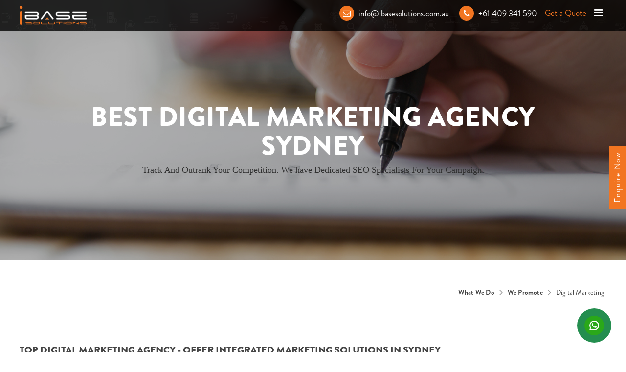

--- FILE ---
content_type: text/html; charset=UTF-8
request_url: https://www.ibasesolutions.com.au/digital-marketing-agency-sydney.php
body_size: 9506
content:
<!doctype html>
<html lang="en">
<head>
<meta charset="utf-8">
<link rel="canonical" href="https://www.ibasesolutions.com.au/digital-marketing.php" />
<title>Top Digital marketing agency Sydney | AdWords, SEO, PPC –iBase solutions</title>
<meta name="description" content="Hungry for leads? Our aggressive digital marketing services help you grow exponentially #lead
Agency Sydney #SEO #PPC #social media marketing."/>
<!-- strat css -->
<link rel="shortcut icon" type="img/x-icon" href="img/faveicon.png" />
<link href="css/hover.css" rel="stylesheet">
<link href="css/css/font-awesome.min.css" rel="stylesheet">
<link href="https://fonts.googleapis.com/css?family=Roboto:100,100i,300,300i,400,400i,500,500i,700,700i,900,900i" rel="stylesheet"> 
<!-- end css -->
<link href="css/bootstrap.css" rel="stylesheet">
<link href="css/style.css" rel="stylesheet">
<link href="css/text.css" rel="stylesheet">
<link href="css/material-design-iconic-font.min.css" rel="stylesheet">
<link href="css/responsive.css" rel="stylesheet">
<meta name="viewport" content="width=device-width, initial-scale=1.0">
<meta name="google-site-verification" content="Kqp2H3tp7-yL2Pu2Y5ijvzmlb8sZHUSx5w8DGplM2vw" />


<!-- Google Tag Manager -->
<script>(function(w,d,s,l,i){w[l]=w[l]||[];w[l].push({'gtm.start':
new Date().getTime(),event:'gtm.js'});var f=d.getElementsByTagName(s)[0],
j=d.createElement(s),dl=l!='dataLayer'?'&l='+l:'';j.async=true;j.src=
'https://www.googletagmanager.com/gtm.js?id='+i+dl;f.parentNode.insertBefore(j,f);
})(window,document,'script','dataLayer','GTM-M8CJMPJK');</script>
<!-- End Google Tag Manager -->


</head>
<script type="text/javascript">
$( document ).ready(function() {
	DrawCaptchapostnew();
});
function refreshCapPostnew(){
	 DrawCaptchapostnew();
 }
 
function DrawCaptchapostnew() {
	// var a = Math.ceil(Math.random() * 9) + '';
	// var b = Math.ceil(Math.random() * 9) + '';
	// var c = Math.ceil(Math.random() * 9) + '';
	// var d = Math.ceil(Math.random() * 9) + '';
	// var code = a + ' ' + b + ' ' + ' ' + c + ' ' + d ;
	// var test = document.getElementById("txtCapcha").value = code;
	var chars = "1234567890";
	var string_length = 5;
	var randomstring = '';
	for (var i=0; i<string_length; i++) {
		var rnum = Math.floor(Math.random() * chars.length);
		randomstring += chars.substring(rnum,rnum+1);
	}
			
	var test = document.getElementById("txtCapchanew").value = randomstring;
	var test = document.getElementById("hiddencodenew").value = randomstring;			
	}
function removeSpacespost(string) {
		return string.split(' ').join('');
	}	
</script>
<body>

	<!-- Google Tag Manager (noscript) -->
<noscript><iframe src="https://www.googletagmanager.com/ns.html?id=GTM-M8CJMPJK"
height="0" width="0" style="display:none;visibility:hidden"></iframe></noscript>
<!-- End Google Tag Manager (noscript) -->


<div id="mySidenav" class="sidenav">
<div class="fullwid">
<div class="navefright">
<a href="javascript:void(0)" class="closebtn" onClick="closeNav()">&times;</a>
</div>
</div>
<ul class="nav navlist">
<li><a href="index.php">   Home </a> </li>
<li><a href="about.php">   About </a> </li>
<li class="dropdown"><a href="what-we-do.php" data-toggle="dropdown" aria-haspopup="true" aria-expanded="true">   What We Do  <span class="caret"></span></a> 
          <ul class="dropdown-menu" aria-labelledby="dLabel">
            <li><a href="we-design.php"> We Design </a> </li>
            <li><a href="we-develop.php"> We Develop </a> </li>
            <li><a href="we-promote.php"> We Promote </a> </li>
            <li><a href="we-support.php"> We Support </a> </li>
          </ul>
        </li>
 <li><a href="portfolio.php">   Portfolio  </a> </li>
 <!--li><a href="blog.php">   Blog  </a> </li-->
  <li><a href="https://www.ibasesolutions.com.au/blog">Blog</a> </li>
<li><a href="career.php">   Career </a> </li>
<li><a href="contact.php">   Contact </a> </li>
<li><a href="#"  onClick="opengetaquote()">    Get a Quote  </a> </li>
</ul>
<ul class="getittouch">

<li><a href="tel:+61 409 341 590"><i class="fa fa-phone fontileft" aria-hidden="true"></i> +61 409 341 590</li>
<li><a href="/cdn-cgi/l/email-protection#e48d8a828ba48d86859781978b8891908d8b8a97ca878b89ca8591c4">  <i class="fa fa-envelope-o fontileft1" aria-hidden="true"></i>  <span class="__cf_email__" data-cfemail="670e090108270e0506140214080b12130e0809144904080a490612">[email&#160;protected]</span>  </a> </li>

 
</ul>

<ul class="follow-us lpad">
<li> <a href="https://www.facebook.com/IBaseSolutions" target="_blank"> <i class="fa fa-facebook" aria-hidden="true"></i> </a> </li> 
<li> <a href="https://twitter.com/IBASE_SOLUTIONS" target="_blank"> <i class="fa fa-twitter" aria-hidden="true"></i> </a></li>
<li> <a href="https://www.linkedin.com/company/ibase-solutions-sydney" target="_blank"> <i class="fa fa-linkedin" aria-hidden="true"></i>  </a></li>
<li> <a href="https://www.instagram.com/ibase_solutions_sydney/" target="_blank"> <i class="fa fa-instagram" aria-hidden="true"></i>  </a></li>
</ul>
</div>
 
 
<header class="innerheader">
 <div class="wrapper">
<div class="row">
<div class="col-sm-4 col-md-4 logo">
<a href="index.php"><img src="images/logo.png" alt="" title=""></a> <img src="" alt="" title="" class="technology-logo">
</div>
<div class="col-sm-8 col-md-8">
<ul class="top-right-list">
  <!-- <li><img src="images/technology-logo.png" alt="" title="" class="technology-logo2"></li> -->
    <li><a href="/cdn-cgi/l/email-protection#6e070008012e070c0f1d0b1d01021b1a0701001d400d0103400f1b"><label><i class="fa fa-envelope-o icbgcolor" aria-hidden="true"></i>  </label> <label>  <span class="__cf_email__" data-cfemail="caa3a4aca58aa3a8abb9afb9a5a6bfbea3a5a4b9e4a9a5a7e4abbf">[email&#160;protected]</span></label></a></li>
    <li><a href="tel:+61 409 341 590"><label><i class="fa fa-phone icbgcolor" aria-hidden="true"></i>  </label> <label> <span>+61 409 341 590 </span> </label></a></li>

 
<li> <span onClick="opengetaquote()"> <a class="getaquote"> Get a Quote </a> </span> </li>
<li> <a onClick="openNav()" class="mainmenu"><i class="fa fa-bars menuicon" aria-hidden="true"></i></a> </li>
 
</ul> 

</div>
</div>
</div>
</header>



<div id="ppmySidenav" class="sidenavnew">
  <a href="javascript:void(0)" class="closebtn" onClick="closeopengetaquote()">&times;</a>
 <div class="form-right-pannel">
<div class="col-sm-12">

   <h3> Get your Estimate!    </h3>
   
       <form action="quote_mail.php" name="getyourestimate" id="getyourestimate" method="post" onSubmit="return getyourestimateValidation();" >
    	<div class="row">
  					<div class="col-sm-6"> 
                    <div class="popufname"> Name <span> * </span></div>
                    <input type="text" class="popufulwed" name="name" id="name" value="" onKeyPress="return isNAME(event)"> 
                    </div>
  					<div class="col-sm-6"> 
                    <div class="popufname"> Company </div>
                    <input type="text" class="popufulwed" name="company" id="company" value=""> 
                    </div>
        </div>
        <div class="row">
  					<div class="col-sm-6"> 
                    <div class="popufname"> E-mail <span> * </span></div>
                    <input type="text" class="popufulwed" name="email" id="email" value=""> 
                    </div>

  					<div class="col-sm-6"> 
                    <div class="popufname"> Phone <span> * </span></div>
                    <input type="text" class="popufulwed" name="phone" id="phone" maxlength="15" value="" onKeyPress="return isNumber(event)"> 
                    </div>
        </div>
        <div class="row">
  					
  					<div class="col-sm-12"> 
                    <div class="popufname">  Website   </div>
                    <input type="text" class="popufulwed" name="website" id="website" value=""> 
                    </div>
        </div>
        <div class="row">
				<div class="col-sm-6"> 
                    <div class="popufname"> Services of Interest </div>
                    <div class="fldcheckbox">  <label> <input type="checkbox" name="website_design" id="website_design" value="Website Design" class="checkboxsize"> </label> Website Design  </div>
                    <div class="fldcheckbox">  <label> <input type="checkbox" name="mobile_app_development" id="mobile_app_development" value="Mobile App Development" class="checkboxsize"> </label>  Mobile App Development </div>
                    <div class="fldcheckbox">  <label> <input type="checkbox" name="ecommerce_website" id="ecommerce_website" value="Ecommerce Website" class="checkboxsize"> </label> Ecommerce Website  </div>
                 	<div class="fldcheckbox">  <label> <input type="checkbox" name="internet_marketing_seo" id ="internet_marketing_seo" value="Internet Marketing & SEO" class="checkboxsize"> </label>  Internet Marketing & SEO </div>
                    <div class="fldcheckbox">  <label> <input type="checkbox" name="website_content_management_system" id ="website_content_management_system" value="Website Content Management System" class="checkboxsize"> </label>  Website Content Management System </div>
                    <div class="fldcheckbox">  <label> <input type="checkbox" name="other" id ="other" value="Other" class="checkboxsize"> </label> Other <input type="text" name="otherinfomation" id="otherinfomation" value="" class="disinlblk"> </div>
					
                    </div>
  					<div class="col-sm-6"> 
                    <div class="popufname">  About your Requirements   </div>
                   <textarea class="popufulwed texttextareapp" name="requirement" id="requirement"></textarea>
                    </div>
        </div>
        <div class="row">
  					<div class="col-sm-12"> 
                      <div class="popufname">  Please enter captcha code  <span> * </span></div>
 				      <div class="row"> 
                      <div class="col-sm-2"> 
                      <input class="popufulwed" type="button" name="button" id="txtCapchanew">
                      </div>
                      <div class="col-sm-2 hedrefresh"> 
						<a href="javascript:void();" onClick="refreshCapPostnew();" ><img src="images/refresh.png" alt="" / class="captcha-refresh"></a>
					</div>
                    <div class="col-sm-3"> 	
                        <input class="popufulwed" placeholder="Enter code" value="" autocomplete="off" name="codepost" id="codepost" type="text">
						<input type="hidden" name="hiddencodenew" id="hiddencodenew">   
					
                      </div>
                    </div>
        </div>
        </div>
        <div class="row">
  					<div class="col-sm-6"> 
                    <input type="submit" class="submitbtn" value="Submit" name="submit"> 
                    </div>
        </div>
        </form>
 </div>
 </div>
</div>

<div class="page-hider"></div>
<script data-cfasync="false" src="/cdn-cgi/scripts/5c5dd728/cloudflare-static/email-decode.min.js"></script><script>
function getyourestimateValidation(){	
        if(document.getyourestimate.name.value==''){
	    alert("Please enter your Full Name.");
	    document.getyourestimate.name.focus();
	    return false;
	    }
		if(document.getyourestimate.email.value==''){
	    alert("Please enter your Email Address.");
	    document.getyourestimate.email.focus();
	    return false;
	    }
		if(!document.getyourestimate.email.value.match(/^\w+([\.-]?\w+)*@\w+([\.-]?\w+)*(\.\w{2,3})+$/)){
	    alert("Please enter your Valid Email Address.");
	    document.getyourestimate.email.focus();
	    return false;
	    }
		if(document.getyourestimate.phone.value==''){
	    alert("Please enter Your phone no.");
	    document.getyourestimate.phone.focus();
	    return false;
	    }
		if(document.getyourestimate.codepost.value==''){
		alert("Please enter Captcha Code.");
		document.getyourestimate.codepost.focus();
		return false;
		}
		if(document.getyourestimate.codepost.value !=document.getyourestimate.hiddencodess.value){
		alert("Sorry ! Invalid captcha Code, Please Try Again.");
		document.getElementById('codepost').focus();
		return false;
		}
}

</script>  
  <!-- Facebook Pixel Code -->
<script>
  !function(f,b,e,v,n,t,s)
  {if(f.fbq)return;n=f.fbq=function(){n.callMethod?
  n.callMethod.apply(n,arguments):n.queue.push(arguments)};
  if(!f._fbq)f._fbq=n;n.push=n;n.loaded=!0;n.version='2.0';
  n.queue=[];t=b.createElement(e);t.async=!0;
  t.src=v;s=b.getElementsByTagName(e)[0];
  s.parentNode.insertBefore(t,s)}(window, document,'script',
  'https://connect.facebook.net/en_US/fbevents.js');
  fbq('init', '767277690386862');
  fbq('track', 'PageView');
</script>
<noscript><img height="1" width="1" style="display:none"
  src="https://www.facebook.com/tr?id=767277690386862&ev=PageView&noscript=1"
/></noscript>
<!-- End Facebook Pixel Code -->



  
  
  
 <div class="innerpageroot bgdigitalcopywritingtop">
			<div class="wrapper">
            		<h1>Best Digital Marketing Agency Sydney</h1>
                    <h4 align="center">Track And Outrank Your Competition. We have Dedicated SEO Specialists For Your Campaign.</h4>
 </div>
 </div>
 
 
<div class="root">
		<div class="wrapper">
        	<div class="row">
            	<div class="col-sm-12">
                	<ul class="rootlist">
                    	<li> <a href="what-we-do.php">      What We Do    </a> </li>
                        <li> <i class="fa fa-angle-right" aria-hidden="true"></i></li>
                         <li> <a href="we-promote.php">  We Promote  </a> </li>
                        <li>  <i class="fa fa-angle-right" aria-hidden="true"></i></li>
                        <li> Digital Marketing   </li>
                    </ul>
                </div>
            </div>
        </div>
</div>
 
 
 <section>
  <div class ="wrapper">
  <div class="row">
	<div class="col-sm-3">
    
<!--    
  

 
 
 <div class="panel-group leftpannel" id="accordion">
 <div class="panel panel-default">
    <div class="panel-heading">
      <div class="panel-title packfontsize">
	    <a href="what-we-do.php">  What We Do   </a>   <a class="accordion-toggle aroowright" data-toggle="collapse" data-parent="#accordion" href="#pcollapsettne"> &nbsp; </a>  
      </div>
    </div>
    <div id="pcollapsettne" class="panel-collapse collapse  ">
      <div class="panel-body">
       
       <div class="panel-group leftpannel" id="nested">
 	 
 
     
     
  <div class="panel panel-default">
    <div class="panel-heading">
      <h3 class="panel-title">
 				<span class="customwidth"> <a href="we-design.php"> We Design  </a>  </span> <span>  <a class="accordion-toggle " data-toggle="collapse" data-parent="#nested" href="#collapseOne">&nbsp;</a> </span>   
      </h3>
    </div>
    <div id="collapseOne" class="panel-collapse collapse ">
      <div class="panel-body">
       <ul class="rightsubmenu">
            <li class=""><a href="website-design.php"> Website Design </a> </li>
            <li class=""><a href="responsive-design.php"> Responsive Design  </a> </li> 
            <li class=""><a href="interactive-web-design.php"> Interactive Web Design  </a> </li> 
            <li class=""><a href="user-experience.php"> User Experience  </a> </li> 
            <li class=""><a href="user-interface.php"> User Interface  </a> </li>
            <li class=""><a href="3d-game-art.php"> 3D Game ART </a> </li>
        </ul>
     </div>
    </div>
 </div>
   <div class="panel panel-default">
    <div class="panel-heading">
      <h3 class="panel-title">
       <span class="customwidth">  <a href="we-develop.php">	We Develop  </a> </span> <span>  <a class="accordion-toggle aroowright1" data-toggle="collapse" data-parent="#nested" href="#collapsethree">&nbsp;</a> </span>
      </h3>
    </div>
    <div id="collapsethree" class="panel-collapse collapse ">
      <div class="panel-body">
         <ul class="rightsubmenu">
        <li class=""><a href="web-development.php">	Web Development </a></li>
        <li class=""><a href="e-commerce.php">	E-Commerce  </a></li>
        <li class=""><a href="mobile-apps.php">	Mobile Apps  </a></li>
        <li class=""><a href="cms.php">	CMS  </a></li>
        <li class=""><a href="web-applications.php">	Web Applications  </a></li>
    </ul>
    </div>
    </div>
  </div>
   <div class="panel panel-default">
    <div class="panel-heading">
      <h3 class="panel-title">
     <span class="customwidth">  <a href="we-promote.php">  We Promote  </a> </span> <span><a class="accordion-toggle aroowright1" data-toggle="collapse" data-parent="#nested" href="#collapsefour">&nbsp;</a></span>
      </h3>
    </div>
    <div id="collapsefour" class="panel-collapse collapse ">
        <div class="panel-body">
        <ul class="rightsubmenu">
        <li class=""><a href="seo.php"> SEO </a></li>
        <li class=""><a href="paid-search.php"> Paid Search </a></li>
        <li class=""><a href="digital-marketing.php"> Digital Marketing </a></li>
        <li class=""><a href="social-media.php"> Social Media </a></li>
    </ul>
    </div>
    
    </div>
  </div>
  
  
  <div class="panel panel-default">
    <div class="panel-heading">
      <h3 class="panel-title">
         <span class="customwidth"><a href="we-support.php">  We Support   </a></span> <span><a class="accordion-toggle" data-toggle="collapse" data-parent="#nested" href="#collapseTwo">&nbsp;</a></span> </h3>
    </div>
    <div id="collapseTwo" class="panel-collapse collapse ">
      <div class="panel-body">
         <ul class="rightsubmenu">
        <li class=""><a href="website-maintenance.php">	Website Maintenance </a></li>
        <li class=""><a href="digital-consultancy.php">	Digital Consultancy </a></li>
    </ul>
    </div>
    </div>
  </div>
  
 
 
 




</div>
       
     </div>
    </div>
 </div>
	 
</div>
  

<div id="mySidenavnew" class="sidenavnew">
  <a href="javascript:void(0)" class="closebtn" onclick="pckcloseNav()">&times;</a>
 <div class="form-right-pannel">
 <div class="col-sm-12">
 <h3>   iBase Website Starter Package </h3>
  	<form action="package_mail.php" name="package_form" method="post" onSubmit="return contactValidation();">
 			<div class="row">
            		<div class="col-sm-6">
                  		  <div class="fname">  Title<span>*</span>  </div>
                            <select class="inputType" name="title">
                                    <option value="" >Select Title</option>
                                    <option value="Mr">Mr</option>
                                    <option value="Mrs">Mrs</option>
                                    <option value="Ms">Ms</option>
                                    <option value="Miss">Miss</option>
                                    <option value="Dr">Dr</option>
                                    <option value="Other">Other</option>
                            </select>
                    </div>
            		<div class="col-sm-6">
                  		  <div class="fname">  Name<span>*</span> </div>
                  		  <input type="text" name="name">
                    </div>
</div>
<div class="row">
            		<div class="col-sm-6">
                  		  <div class="fname">  Email<span>*</span> </div>
                  		  <input type="text" name="email">
                    </div>
            		<div class="col-sm-6">
                  		  <div class="fname">  Phone/Mobile<span>*</span></div>
                  		  <input type="tel" placeholder="Phone" id="Phone" name="phone" maxlength="15" pattern="[0-9]+" oninput="this.value = this.value.replace(/[^0-9]/g, '')" title="Only numbers are allowed">
                    </div>
</div>
<div class="row">
            		<div class="col-sm-6">
                  		  <div class="fname">  Company Name<span>*</span> </div>
                  		  <input type="text" name="company">
                    </div>
            		<div class="col-sm-6">
                  		  <div class="fname">  Website Address     </div>
                  		  <input type="text" name ="website">
                    </div>
</div>
<div class="row">
            		<div class="col-sm-6">
                  		  <div class="fname"> Where did you hear about us?<span>*</span> </div>
                            <select class="inputType" name="aboutus">
                                <option value="" selected="selected">Select</option>
                                <option value="Yellow Pages Online">Yellow Pages Online</option>
                                <option value="Yellow Pages Book">Yellow Pages Book</option>
                                <option value="Search Engine">Search Engine</option>
                                <option value="Word of Mouth">Word of Mouth</option>
                                <option value="Newspaper">Newspaper</option>
                                <option value="Magazine">Magazine</option>
                                <option value="Another Website">Another Website</option>
                                <option value="Other">Other</option>
                            </select>
                    </div>
            		<div class="col-sm-6">
                  		  <div class="fname"> Contact me by   </div>
                  		   <div class="checkmain">
                            <input class="check" name="contactmeby" value="Telephone" type="radio">
                            <label class="text"> Telephone</label>
           					<input class="check" name="contactmeby" value="Email" checked="" type="radio">
                            <label class="text"> Email</label>
          				  </div>
                    </div>
</div>
                 <div class="row">
                    <div class="col-sm-12">
                        <div class="fname"> Please share information about your project  </div>
                        <textarea name="requirement"></textarea>
                    </div>
					
					<div class="col-sm-6"> 
                      <div class="popufname">  Please enter captcha code<span>*</span></div>

 				<div class="row"> 
                            <div class="col-sm-5"> 
                       			 <input type="button" name="buttons" value="A2Wcv" class="confilds">

                               
								 
                        </div>
                            <div class="col-sm-7"> 
                       			 <input name="security_code_s" type="text" class="confilds" id="security_code_s"/>
                             <input name="hiddsecurity_code_h" id="hiddsecurity_code_h" type="hidden" value="A2Wcv" />								 
                        </div>
                         </div>
                    </div>
					
					
                    <div class="col-sm-12">
                            <input type="submit" value="Submit" name="submit" class="pkgsubbtn">  
                    </div>
            </div>
 	</form>
 </div>
  </div>
</div>

 <div class="page-hider"></div>
 <script>
function contactValidation(){
	  
	   if(document.package_form.title.value==''){
	    alert("Please Select Title.");
	    document.package_form.title.focus();
	    return false;
	    }
	
	
        if(document.package_form.name.value==''){
	    alert("Please Enter your Full Name.");
	    document.package_form.name.focus();
	    return false;
	    }
		
		
		if(document.package_form.email.value==''){
	    alert("Please Enter a valid E-email Address.");
	    document.package_form.email.focus();
	    return false;
	    }
		if(!document.package_form.email.value.match(/^\w+([\.-]?\w+)*@\w+([\.-]?\w+)*(\.\w{2,3})+$/)){
	    alert("Please Enter your Valid Email Address.");
	    document.package_form.email.focus();
	    return false;
	    }
		
		
		if(document.package_form.phone.value==''){
	    alert("Please Enter Your Phone Number.");
	    document.package_form.phone.focus();
	    return false;
	    }
         if( document.package_form.phone.value == "" ||
         isNaN( document.package_form.phone.value ) 
          )
         {
            alert( "Please Enter Phone Number Only In Digit." );
            document.package_form.phone.focus() ;
            return false;
         }
		
		
		if(document.package_form.company.value==''){
	    alert("Please Enter Your Company Name.");
	    document.package_form.company.focus();
	    return false;
	    }
		
		
		 if(document.package_form.website.value==''){
	    alert("Please Enter Your Website Name.");
	    document.package_form.website.focus();
	    return false;
	    }

		
		
		if(document.package_form.aboutus.value==''){
	    alert("Please Select  Where did You hear About us?");
	    document.package_form.aboutus.focus();
	    return false;
	    }
		
		
		 
		 if(document.package_form.requirement.value == "")
         {
            alert("Please Share Information About Your Project.");
            document.package_form.requirement.focus() ;
            return false;
         }
		 
    if(document.package_form.security_code_s.value==''){
	    alert("Please Enter Captcha Code");
	    document.package_form.security_code_s.focus();
	    return false;
	    }
	if(document.package_form.security_code_s.value !=document.package_form.hiddsecurity_code_h.value){
	    alert("Sorry! Invalid captcha code Please Try Again");
	    document.getElementById('security_code_s').focus();
	    return false;
	    }

}
</script>-->
  
  </div> 
	<div class="col-sm-12 inpageartical">
		 		<!--<h2>
Digital Marketing – The Key To Online Success</h2>-->

<h3>Top Digital Marketing Agency - Offer Integrated Marketing Solutions in Sydney</h3>

               
               <p>
              All the marketing techniques that are carried out on the internet or using digital devices is referred to as Digital marketing. It involves carrying out various online seo activities to attract customers. Some of the prominent digital marketing plans include.</p>
              
               
               <p>
               Search Engine Optimization (SEO)
•	Search Engine Marketing (SEM)
•	Social Media Marketing (SMM)
•	Marketing Automation
•	Content Marketing
•	Pay Per Click Advertising - PPC Campaigning
                
               </p>
               <p>All these tactics can be used to promote a product online. For instance, search engine optimization -SEO ensures that when users search for a product online, the brand’s website tops the search results, thus boosting its online visitors. Social media marketing refers to promoting a brand on social media sites like Facebook, Instagram, and Twitter. Using the services of a Digital Marketing Company Sydney like iBase would help a company to understand and unravel the key to online success.</p>
	</div>
	
	
	</div>
	</div> 
</section>
 
 
<div class="portfolios">
    <div class="row">
      <div class="col-md-4 col-sm-4 col-xs-12 devicefull">
        <a class="portfoliobx" target="_blank" href="http://adamsteamcleaning.com.au/">
          <div class="port_overlay">
            <span><i class="zmdi zmdi-link"></i></span>
            <h4>   Adam Steam Cleaning  </h4>
            <p> Cleaning Specialist  </p>
          </div>
          <img src="images/we-promote/adamsteamcleaning-logo.png" class="portlogo" alt="">
          <img src="images/we-promote/adamsteamcleaning.jpg" class="img-responsive" alt="">
        </a>
      </div>
	   <div class="col-md-4 col-sm-4 col-xs-12 devicefull">
        <a class="portfoliobx" target="_blank" href="http://www.absolute-offices.com.au/">
          <div class="port_overlay">
            <span><i class="zmdi zmdi-link"></i></span>
            <h4>Absolute Offices</h4>
            <p>Office Space Solutions</p>
          </div>
          <img src="images/we-promote/absolute-offices-logo.png" class="portlogo" alt="">
          <img src="images/we-promote/absolute-offices.jpg" class="img-responsive" alt="">
        </a>
      </div>
	  
      <div class="col-md-4 col-sm-4 col-xs-12 devicefull">
        <a class="portfoliobx" target="_blank" href="http://www.waterfront-apartments.com.au/">
          <div class="port_overlay">
            <span><i class="zmdi zmdi-link"></i></span>
            <h4>    Absolute Waterfront Apartments     </h4>
            <p>  Corporate Accommodations Providers   </p>
          </div>
          <img src="images/we-promote/waterfront-apartments-logo.png" class="portlogo" alt="">
          <img src="images/we-promote/waterfront-apartments.jpg" class="img-responsive" alt="">
        </a>
      </div>
     
    </div>
</div>


 
<script>
function enquiryNowValidation(){	
        if(document.enquirynow_form.name.value==''){
	    alert("Please Enter your Name.");
	    document.enquirynow_form.name.focus();
	    return false;
	    }
		
		if(document.enquirynow_form.email.value==''){
	    alert("Please Enter Your E-email Address.");
	    document.enquirynow_form.email.focus();
	    return false;
	    }
		
		if(!document.enquirynow_form.email.value.match(/^\w+([\.-]?\w+)*@\w+([\.-]?\w+)*(\.\w{2,3})+$/)){
	    alert("Please Enter your Valid Email Address.");
	    document.enquirynow_form.email.focus();
	    return false;
	    }
		
		if(document.enquirynow_form.phone.value==''){
	    alert("Please Enter Your phone no.");
	    document.enquirynow_form.phone.focus();
	    return false;
	    }
	    if(document.enquirynow_form.message.value==''){
	    alert("Please Enter Your Message.");
	    document.enquirynow_form.message.focus();
	    return false;
	    }	
}
</script>  

<footer class="clearfix">
<div class="wrapper">
<div class="row">
<div class="col-md-4 col-sm-5 col-xs-6 pull-devices">
             <h5>  Keep in Touch with US  </h5> 

<ul class="footerlist">
        <li><a href="about.php">   About </a> </li>
        <li><a href="portfolio.php">   Portfolio </a> </li>
        <li><a href="career.php">   Career </a> </li>
        <li><a href="contact.php">   Contact </a> </li>
</ul>
</div>
<div class="col-md-4 col-sm-3 col-xs-6 pull-devices">
<h5> <a href="what-we-do.php"> What We Do </a></h5> 
<ul class="footerlist service_footerlist">
        <li><a href="we-design.php"> We Design  </a> </li>
        <li><a href="we-develop.php">We Develop   </a> </li>
        <li><a href="we-promote.php">  We Promote   </a> </li>
        <li><a href="we-support.php"> We Support   </a> </li>
</ul>
</div>

<!-- <div class="col-md-3 col-sm-4 col-xs-6 pull-devices">
<h5>Marketing Partner</h5> 
<img src="images/technology-logo2.png" alt="" title="">
</div> -->

<div class="col-md-4 col-sm-12 col-xs-6 pull-devices">
<h5>   GET IN TOUCH  </h5> 
        <ul class="grtlist">
            <li> <i class="fa fa-location-arrow fontileft" aria-hidden="true"></i><!--1 Pendley Cres,--> Quakers Hill,<br /> NSW 2763, Australia  </li>
            <li> <i class="fa fa-phone fontileft" aria-hidden="true"></i> <a href="tel:+61 409 341 590"> +61 409 341 590 </a>    </li>
            <li> <i class="fa fa-envelope-o fontileft1" aria-hidden="true"></i>  <a href="/cdn-cgi/l/email-protection#a6cfc8c0c9e6cfc4c7d5c3d5c9cad3d2cfc9c8d588c5c9cb88c7d3"> <span class="__cf_email__" data-cfemail="8ae3e4ece5cae3e8ebf9eff9e5e6fffee3e5e4f9a4e9e5e7a4ebff">[email&#160;protected]</span> </a> </li>
               <li> <img src="images/portfolio/281746.png" class="fontileft1" alt="" style="width:22px;height:22px;">  <a href="https://g.co/kgs/s8jusjf" target="_blank">  https://g.co/kgs/s8jusjf </a> </li>
            <li>  
                <ul class="follow-us">
                    <li><a href="https://www.facebook.com/IBaseSolutions/" target="_blank"> <i class="fa fa-facebook" aria-hidden="true"></i> </a></li>
                    <li><a href="https://twitter.com/IBASE_SOLUTIONS" target="_blank"> <i class="fa fa-twitter" aria-hidden="true"></i> </a></li>
                    <li><a href="https://www.linkedin.com/company/ibase-solutions-sydney" target="_blank"> <i class="fa fa-linkedin" aria-hidden="true"></i> 
                    <li><a href="https://www.instagram.com/ibase_solutions_sydney/" target="_blank"> <i class="fa fa-instagram" aria-hidden="true"></i> 
                    </a></li>
                </ul>
            
            </li>        
		</ul>
     </div>
</div>
</div>
</footer>
<div class="footer">
© iBase Solutions. All rights reserved.
</div>


<!--<a href="https://api.whatsapp.com/send?phone=+61420606320&amp;text=360 degree solutions on mobile and web for enterprises and small businesses *startups" class="whatsapp_btn"><img src="images/whatsapp.png" alt="whatsapp"></a>-->

<a href="#" class="scrollToTop">  <i class="fa fa-angle-up" aria-hidden="true"></i> </a>


<a href="javascript:void(0);" class="btn btn-primary enquire_btn" data-toggle="modal" data-target="#enquire_modal">Enquire Now</a>
<div class="modal fade modal-bootom" id="enquire_modal" role="dialog">
  <div class="modal-dialog modal-sm" role="document">
    <div class="modal-content">
      <div class="modal-header">
        <button type="button" onClick="closetest()" class="close" data-dismiss="modal" aria-label="Close"><i class="zmdi zmdi-close-circle zmdi-hc-fw"></i></button>
        <h4 class="modal-title">Quick Contact</h4>
      </div>
      <div class="modal-body">
        <form class="contactform" action="enquirynowmail.php" method="post" name="enquirynow_form" id="enquirynow_form" onsubmit="return enquiryNowValidation();">
          <div class="form-group">
            <input type="text" placeholder="Your Name" id="name" name="name" class="form-control">
          </div>
          <div class="form-group">
            <input type="text" placeholder="E-mail" id="email" name="email" class="form-control">
          </div>
          <div class="form-group">
            <input type="tel" placeholder="Phone" id="Phone" name="phone" class="form-control" maxlength="15" pattern="[0-9]+" oninput="this.value = this.value.replace(/[^0-9]/g, '')" title="Only numbers are allowed">
          </div>
          <div class="form-group">
            <textarea placeholder="Message" id="message" name="message" class="form-control"></textarea>
          </div>
          <div class="clearfix">
            <button type="submit" name="submit" class="btn btn-bordered btn-block">Submit</button>
          </div>
        </form>
      </div>
    </div><!-- /.modal-content -->
  </div><!-- /.modal-dialog -->
</div><!-- /.modal -->


<!-- strat js -->
<script data-cfasync="false" src="/cdn-cgi/scripts/5c5dd728/cloudflare-static/email-decode.min.js"></script><script src="js/jquery.min.js"></script>
<script src="js/script.js"></script>
<script src="js/bootstrap.min.js"></script>
<script src="js/index.js"></script>
<script>
$(function(){
    $('.gallery li').slice(0, 3).show(); // select the first ten
    $('.more').click(function(e){ // click event for load more
        e.preventDefault();
        $("div:hidden").slice(0, 3).show(); // select next 10 hidden divs and show them
       // if($("div:hidden").length == 0){ // check if any hidden divs still exist
         //   alert("No more divs"); // alert if there are none left
        //}
    });
});
  </script>

<!-- end js -->
<!--nav js strat -->
 
 

<script>
function openNav() {
    document.getElementById("mySidenav").style.width = "300px";
}
function closeNav() {
    document.getElementById("mySidenav").style.width = "0";
}

function openNav1() {
    document.getElementById("mySidenav1").style.width = "300px";
}
function closeNav1() {
    document.getElementById("mySidenav1").style.width = "0";
}


function openNav2() {
    document.getElementById("mySidenav2").style.width = "300px";
}
function closeNav2() {
    document.getElementById("mySidenav2").style.width = "0";
}


function openNav3() {
    document.getElementById("mySidenav3").style.width = "300px";
}
function closeNav3() {
    document.getElementById("mySidenav3").style.width = "0";
}


function openNav4() {
    document.getElementById("mySidenav4").style.width = "300px";
}
function closeNav4() {
    document.getElementById("mySidenav4").style.width = "0";
}




function opengetaquote() {
    document.getElementById("ppmySidenav").style.width = "650px";
}
function closeopengetaquote() {
    document.getElementById("ppmySidenav").style.width = "0";
}
</script>

<script>		
var $ = jQuery.noConflict();
jQuery(document).ready(function( $ ){
    scrollToTop.init( );
});
var scrollToTop =
{
    init: function(  ){
        $(window).scroll(function(){
            if ($(this).scrollTop() > 100) {
                $('.scrollToTop').fadeIn();
            } else {
                $('.scrollToTop').fadeOut();
            }
        });
        $('.scrollToTop').click(function(){
            $('html, body').animate({scrollTop : 0},800);
            return false;
        });
    }
};

</script> 
<!-- more information slide right side form script strat -->
<script>
function RequestnNav() {
    document.getElementById("mySidenavnew").style.width = "650px";
}
function pckcloseNav() {
    document.getElementById("mySidenavnew").style.width = "0px";
}
$(document).ready(function(){
    $("#information,.hvr-pop1,.mainmenu").click(function(){
        $(".page-hider").addClass("show");
		 $("body").addClass("psitionfix");
		
      });
    });
$(document).ready(function(){
    $(".closebtn").click(function(){
        $(".page-hider").removeClass("show");
		 $("body").removeClass("psitionfix");
      });
    });

	
	window.onload = function() { refreshCapPostnew(); refreshCapPost(); };
</script>
<!-- more information slide right side form script close -->
    <script type="text/javascript">
      function closetest(){
      $('input[name$="name"]').val('');
      $('input[name$="email"]').val('');
      $('input[name$="phone"]').val('');
      document.getElementById('message').value = "";
     }
    </script>
<script>
document.addEventListener('contextmenu', event => event.preventDefault());
</script>

<!-- Global site tag (gtag.js) - Google Analytics -->
<script async src="https://www.googletagmanager.com/gtag/js?id=UA-19436255-21"></script>
<script>
  window.dataLayer = window.dataLayer || [];
  function gtag(){dataLayer.push(arguments);}
  gtag('js', new Date());

  gtag('config', 'UA-112057835-1');
</script>
<!--Start of Tawk.to Script-->

<!--<script type="text/javascript">
var Tawk_API=Tawk_API||{}, Tawk_LoadStart=new Date();
(function(){
var s1=document.createElement("script"),s0=document.getElementsByTagName("script")[0];
s1.async=true;
s1.src='https://embed.tawk.to/5ec65dab8ee2956d73a34463/default';
s1.charset='UTF-8';
s1.setAttribute('crossorigin','*');
s0.parentNode.insertBefore(s1,s0);
})();
</script>-->

<a href="https://api.whatsapp.com/send?phone=9958320320&amp;text=Hi..." target="_blank" class="whtsap-btn">
        <img src="whatsapp.png" width="40" height="40" />
</a>
<style>
.whtsap-btn {
    position: fixed;
    bottom: 20px;
    right: 30px;
    z-index: 999;
    font-size: 31px;
    color: #fff;
    padding: 0;
    margin: 0;
    height: 70px;
    width: 70px;
    border-radius: 50%;
    background-color: #248e4f;
    text-align: center;
    justify-content: center;
    align-items: center;
    display: flex;
}
</style>
<script defer src="https://static.cloudflareinsights.com/beacon.min.js/vcd15cbe7772f49c399c6a5babf22c1241717689176015" integrity="sha512-ZpsOmlRQV6y907TI0dKBHq9Md29nnaEIPlkf84rnaERnq6zvWvPUqr2ft8M1aS28oN72PdrCzSjY4U6VaAw1EQ==" data-cf-beacon='{"version":"2024.11.0","token":"a517457386d149bd843b8c9933e08f53","r":1,"server_timing":{"name":{"cfCacheStatus":true,"cfEdge":true,"cfExtPri":true,"cfL4":true,"cfOrigin":true,"cfSpeedBrain":true},"location_startswith":null}}' crossorigin="anonymous"></script>
</body>
</html>
	
 
         
 
 
 

--- FILE ---
content_type: text/css
request_url: https://www.ibasesolutions.com.au/css/style.css
body_size: 9471
content:
@charset "utf-8";
/* CSS Document */
*{ padding:0px; margin:0px;}
body{ font: 18px/1.7 Georgia,serif; line-height: 1.42857143;color: #444;background-color: #fff; overflow-x:hidden}
 
.wrapper{width:1200px; margin:auto;}
.s-img{ text-align:center; margin-top:50px;}
.tagline p {    font:22px/1.7 Georgia,serif;  margin-bottom: 0;margin-top: -0.277778rem;font-size:32px; margin-top:30px; }
header{ padding:12px 30px;  display:table; width:100%; position:absolute; top:0}
.top-right-list{ float: right; list-style:none; margin-bottom:5px; padding-top:0px; color:#fff;  }
.top-right-list li{ float:left; padding:0 8px; font-size:17px; }
.top-right-list li label{ font-weight:400; cursor: pointer;}
.icbgcolor{ margin:0 5px; background:#f27521; border-radius:50%; text-align:center; width:30px; height:30px; line-height:30px; font-size:16px}
.top-right-list li a{ color:#fff}
a:hover{ text-decoration:none}
.menuicon{ font-size:20px; cursor:pointer}
a.mainmenu{line-height:31px;}

.usa-address-dr {padding-bottom: 18px;}

.hedrefresh{ text-align:center; }
.hedrefresh a{ padding:0px !important;}

.prflogo{ height:75px;}
.panel-title{ width:100%; display:table;}

.thanksyou-section {text-align: center;padding: 180px 0 120px;font-size: 15px;color: #757474;}
.thanksyou-section .thanks{clear:both; width:100%; font-size:60px; color:#4caf50; font-weight:900; padding-bottom:30px; margin: 0; text-transform:uppercase;}
.thanksyou-section i{ clear:both; width:100%; font-size:72px; color:#4caf50; text-align:center; font-weight:700; padding-bottom:35px;}
.thanksyou-section span {color: #757474;display: block;text-transform: capitalize;font-size: 35px;}
.thanksyou-section p b {color: #000;}
.thanksyou-section p {font-weight: bolder;font-size: 29px;color: #949494;text-transform: capitalize;}
.thanksyou-section h4 {font-weight: 600;color: #b1b1b1;}
body.thankyou-page{padding:0;} 

 .whatsapp_btn img {display:none;}
 .whatsapp_btn {
    position: fixed;
    /* bottom: 16px; */
    right: 16px;
    width: 40px;
    height: 40px;
    display: none;
    border-radius: 10px;
    z-index: 9999;
    -webkit-box-shadow: 3px 3px 6px rgba(0,0,0,0.5);
    -moz-box-shadow: 3px 3px 6px rgba(0,0,0,0.5);
    box-shadow: 3px 3px 6px rgba(0,0,0,0.5);
    -webkit-box-sizing: border-box;
    -moz-box-sizing: border-box;
    -ms-box-sizing: border-box;
    box-sizing: border-box;
}
  
.wsubtitle{font-weight: 900;font-family: 'BrandonGrotesque';text-transform: uppercase;color:#444;text-align: left;font-size: 1.1em;margin: 1rem 0;letter-spacing: .01em;line-height: 1.18em;}
.dr-wsubtitle.wsubtitle{color: #f27421}


.leftpannel h2 a.afullwidth{ position:absolute; top:0px; padding:0px; right:0; width:100%;}
.customwidth a{ color:#444}
.panel-title.packfontsize{ position:relative}
.accordion-toggle.aroowright{ position:absolute; top:0px; padding:0px; right:0; ;}
.panel-group{ margin-bottom:0px;}


.careermailto{ text-transform:lowercase;}

.portfoliobx img.img-responsive{ width:100%;}
 
.dplisting{ margin-left:30px; }
.dplisting li{ padding-bottom:10px;} 
 
 
.packagesbtm{ padding-top:15px;}


section#case-studies{ padding-bottom:0px;}
.hsectionbg{ background:#fff; }
.hsectionbg h2{ margin-top:0px;}

.clintlisting{ margin:auto;   text-align:center; margin-top:30px; }
.clintlisting li{ width:auto; padding:15px;  list-style:none; display:inline}
.clintlisting img{ height:38px; width:auto; }



.letestblog h4{ text-align:center;font-family: 'BrandonGrotesque';}
.btnvisitblog{ text-align:center; margin-top:30px;}
.btnvisitblog a{ background:#f27521; color:#fff; padding:10px 15px; border-radius:50px;font-family: 'BrandonGrotesque'; text-transform:uppercase;font-weight: 900;
letter-spacing: .01em;line-height: 1.18em; font-size:16px;}


input.disinlblk{ display:inline-block; width:auto !important ;}


.grtlist li a{ color:#333}



section.sectionaboutpd{ padding-top:30px;}


.getaquote{ cursor:pointer; line-height:28px; color:#f27521 !important;}
 header{z-index:999; background-image:url(../img/bg.png) !important; background-position:right bottom; font-family: 'BrandonGrotesque';}
.panel{ box-shadow:none;}

.innerpageroot{  padding:210px 0 165px; margin-top:0px; position:relative }
.innerpageroot1{ background:url(../img/bg1.jpg); background-size:cover; min-height:64px; margin-top:0px; position:relative }
.innerpageroot:after{ position:absolute; top:0; bottom:0; left:0; right:0; background:rgba(0,0,0,0.3); content:'';}
.innerpageroot h1{ width:940px; max-width: 100%; padding: 0 15px; margin:auto; text-transform: uppercase;font-family: 'BrandonGrotesque';letter-spacing: .01em;font-size:3em; font-weight:900; color:#fff; z-index:99; position:relative;text-align: center;}

.bgabout{background:url(../img/bg/about.jpg); background-size:cover;}

.bgwebsitedesigntop{background:url(../img/bg/web-design.jpg); background-size:cover;}
.bgresponsivedesigntop{background:url(../img/bg/responsive-design.jpg); background-size:cover; background-position:0 -470px;}
.bginteractivewebdesigntop{background:url(../img/bg/interactive-web-design.jpg); background-size:cover; background-position:0;}
.bguserexperiencetop{background:url(../img/bg/user-experience.jpg); background-size:cover; background-position:0;}
.bguserinterfacetop{background:url(../img/bg/user-interface.jpg); background-size:cover; background-position:0 -530px;}
.bg3dgameartop{background:url(../img/bg/3d-game-art.jpeg); background-size:cover; background-position:0;}



.bgwebdevelopmenttop{background:url(../img/bg/bgwedevelopment1.jpg); background-size:cover; background-position:0;}
.bgecommercetop{background:url(../img/bg/bgecommerce.jpg); background-size:cover; background-position:0 -200px; }
.bgmobileappstop{background:url(../img/bg/bgmobileapp.jpg); background-size:cover; background-position:0 -390px; }
.bgcmstop{background:url(../img/bg/cms.jpg); background-size:cover; background-position:0 -190px; }
.bgwebapplicationstop{background:url(../img/bg/web-applications.jpg); background-size:cover; background-position:bottom; }



.bgseotop{background:url(../img/bg/seo.jpg); background-size:cover; background-position:0 0px; }
.bgpaidsearchtop{background:url(../img/bg/bgpaidsearch.jpg); background-size:cover; background-position:0 -100px; }
.bgdigitalcopywritingtop{background:url(../img/bg/bgdcopywriting.jpg); background-size:cover; background-position:0 -390px; }
.bgsocialmediatop{background:url(../img/bg/bgsmedia.jpg); background-size:cover; background-position:0 -390px; }
.bgwebsitemaintenancetop{background:url(../img/bg/bgwmaintenance.jpg); background-size:cover; background-position:0 -250px; }
.bgdigitalconsultancytop{background:url(../img/bg/bgdigitalconsultancy.jpg); background-size:cover; background-position:0 -250px; }





.leftpannel .panel-title.packfontsize a{ font-family: 'BrandonGrotesque';
 
font-weight: 900;
letter-spacing: .01em;
text-transform: uppercase;


}
.leftpannel h2 a{ color:#444}

.panel-title a{font-family:-apple-system,BlinkMacSystemFont,"Segoe UI",Roboto,Oxygen,Ubuntu,Cantarell,"Fira Sans","Droid Sans","Helvetica Neue",sans-serif  }
.panel-body{ padding:5px 0 5px 15px}
.panel-group .panel-title.packfontsize{ font-size:20px; margin-top:0px; text-align:left; line-height: 1.1; font-weight:900; text-transform:uppercase; color:#444;
font-family: 'BrandonGrotesque'; }
.root{ padding:50px 0 0}
.rootlist{ text-align:right; float:right; list-style:none;font-family: 'BrandonGrotesque';letter-spacing: .01em;}
.rootlist li{ float:left; padding:5px; font-size:14px; }
.rootlist li a{ color:#444; font-weight:700;}
.rootlist li .fa{ font-size:20px; color:#999}
.inpageartical h2{font-family: 'BrandonGrotesque';font-size:25px; margin-top:0px; text-align:left; font-weight:900; text-transform:uppercase; color:#444;}
.inpageartical h3{font-family: 'BrandonGrotesque';font-size:20px;  text-align:left; font-weight:900; margin-bottom:0px; text-transform:uppercase; color:#444;}

.inpageartical p{   color:#444;margin: 1em 0; font:18px/1.7 Georgia,serif;}
.form-group { margin-bottom: 6px;}
.panel-group .panel {border-radius: 0px;}
.panel-group .panel+.panel { margin-top: -1px;}
.panel-heading .accordion-toggle:before {font-family: 'FontAwesome';content:"\f107";float: right;color: #444; font-size:24px;margin-right: 5px;padding-top: 3px;}
.panel-heading .accordion-toggle.collapsed:before {content: "\f106";}
.panel-heading {padding:0px;}
.panel-title>a{padding: 10px 0 10px 15px;display: block;text-decoration: none;}
.nested .panel-body {padding: 11px 4px;}
.panel-heading .accordion-toggle-nested:before {font-family: 'Glyphicons Halflings'; content: "\e259";float: left;color: grey;font-size: 9px;margin-right: 5px;padding-top: 3px;}
.panel-heading .accordion-toggle-nested.collapsed:before {content: "\e258";}
.form-control{padding: 6px 4px;	border: none;border-top-style: none; border-left-style: none;border-right-style: none;border-radius: 0px;color: #999;  -webkit-box-shadow: none; box-shadow: none;
    -webkit-transition: border-color ease-in-out .15s,-webkit-box-shadow;}
.form-horizontal .control-label {text-align: left;font-size: 13px;font-weight: 500;}
.panel-title>.small, .panel-title>.small>a, .panel-title>a, .panel-title>small, .panel-title>small>a {
    color: inherit;font-size: 16px;vertical-align: top; padding-left: 6px;}
.tokenfield {height: auto;min-height: 34px;padding-bottom: 0px;}
.tokenfield .token {-webkit-box-sizing: border-box; -moz-box-sizing: border-box; box-sizing: border-box; -webkit-border-radius: 3px;
  -moz-border-radius: 3px; border-radius: 3px; display: inline-block; white-space: nowrap;margin: -1px 5px 5px 0;
  height: 22px;  vertical-align: top; cursor: default;}
.tokenfield .token.duplicate { -webkit-animation-name: blink; animation-name: blink; -webkit-animation-duration: 0.1s; animation-duration: 0.1s; -webkit-animation-direction: normal; animation-direction: normal;
  -webkit-animation-timing-function: ease; animation-timing-function: ease; -webkit-animation-iteration-count: infinite; animation-iteration-count: infinite;}
.tokenfield .token.invalid {background: none;border: 1px solid transparent;-webkit-border-radius: 0;-moz-border-radius: 0;border-radius: 0;}
.tokenfield .token.invalid.active {-webkit-border-radius: 3px;-moz-border-radius: 3px; border-radius: 3px;}
.tokenfield .token .token-label {display: inline-block; overflow: hidden;text-overflow: ellipsis;padding-left: 4px;vertical-align: top;}
.tokenfield .token .close {font-family: Arial;display: inline-block;line-height: 100%; font-size: 1.1em; line-height: 1.49em; margin-left: 5px; float: none; height: 100%; vertical-align: top;padding-right: 4px;}
.tokenfield .token-input{  background: none;width: 60px;min-width: 60px; border: 0; height: 20px; padding: 0; margin-bottom: 6px; -webkit-box-shadow: none; box-shadow: none;}
.tokenfield.input-sm,
.input-group-sm .tokenfield { min-height: 30px; padding-bottom: 0px;}
.input-group-sm .token,
.tokenfield.input-sm .token {height: 20px; margin-bottom: 4px;}
.input-group-sm .token-input,
.tokenfield.input-sm .token-input {height: 18px; margin-bottom: 5px;}
.tokenfield.input-lg,
.input-group-lg .tokenfield {min-height: 45px;padding-bottom: 4px;}
.input-group-lg .token,
.tokenfield.input-lg .token {height:25px;}
.input-group-lg .token-label,
.tokenfield.input-lg .token-label {line-height: 23px;}
.input-group-lg .token .close,
.tokenfield.input-lg .token .close {line-height: 1.3em;}
.input-group-lg .token-input,
.tokenfield.input-lg .token-input { height: 23px;line-height: 23px; margin-bottom: 6px;vertical-align: top;}
.tokenfield.rtl {direction: rtl; text-align: right;}
.tokenfield.rtl .token { margin: -1px 0 5px 5px;}
.tokenfield.rtl .token .token-label {padding-left: 0px;padding-right: 4px;}
.panel-default a:focus{ outline:none;}
.panel-default a{ font-family:-apple-system,BlinkMacSystemFont,"Segoe UI",Roboto,Oxygen,Ubuntu,Cantarell,"Fira Sans","Droid Sans","Helvetica Neue",sans-serif}
.panel-default > .panel-heading + .panel-collapse > .panel-body{ border:none;}
.panel-default > .panel-heading{ background:none; border:none; font-family:-apple-system,BlinkMacSystemFont,"Segoe UI",Roboto,Oxygen,Ubuntu,Cantarell,"Fira Sans","Droid Sans","Helvetica Neue",sans-serif}
.panel.panel-default{ border:none;}
.rightsubmenu{ margin:0px; padding:0px; list-style:none;font-size: .75em; display:table; width:100%; clear:both;
line-height: 1.18em;  }
.rightsubmenu li{color:#444; padding:5px 0}
.rightsubmenu li a{ color:#444}
.rightsubmenu li.active a{ color:#f27521}



.rightsubmenup{ margin:0px; padding:0px; list-style:none;font-size: .75em;
line-height: 1.18em;  }
.rightsubmenup li{color:#444; padding:5px 5px 5px 0px}
.rightsubmenup li a{ color:#444}
.rightsubmenup li.active a{ color:#f27521}






.minwidth{ max-width:800px; margin:auto; text-align:left}
.minwidth h1{ font-weight:900; font-family: 'BrandonGrotesque'; text-transform:uppercase; text-align:left; color:#444;font-size: 3em; margin-top:0px;}
.minwidth h2{ font-weight:900; font-family: 'BrandonGrotesque'; text-transform:uppercase; color:#444; text-align:left;font-size: 1.5em;margin: 1rem 0;letter-spacing: .01em;line-height: 1.18em;}
.dr-inpageartical.inpageartical h3{ font-weight:900; font-family: 'BrandonGrotesque'; text-transform:uppercase; color:#444; text-align:left;font-size: 20px;margin: 1rem 0;letter-spacing: .01em;line-height: 1.18em;}
.minwidth h3 {font-weight: 800;font-family: 'BrandonGrotesque';text-transform: uppercase;color: #f27421;text-align: left;font-size: 22px;margin: 0 0 15px;letter-spacing: .01em;line-height: 1.18em;}
.minwidth h4 {font-weight: 800;font-family: 'BrandonGrotesque';text-transform: uppercase;color: #f27421;text-align: left;font-size: 22px;margin: 0 0 15px;letter-spacing: .01em;line-height: 1.18em;}
.inner-about-data [aria-expanded="false"] > .expanded, .inner-about-data [aria-expanded="true"] > .collapsed {display: none;}


.minwidth p{font-size: 1.1em;margin: 1em 0; text-align:justify}
.dr-minwidth.minwidth p{font-size: 1.1em;margin: 0 0 20px; text-align:justify}
.inpageartical p{text-align:justify}




.bgimgsect{ background-position: 50% 50%;
background-repeat: no-repeat;
background-size: cover; min-height:400px;}
.bgimage{ background-image:url(../img/bg/1.jpeg);}
.bgimage1{ background-image:url(../img/bg/web-design.jpg); position:relative}

.bgcareer{ background-image:url(../img/bg/bgcareer.jpg); position:relative; background-position:0 -630px; }
.bgcareer:after{ background:rgba(0,0,0,0.4); position:absolute; top:0; left:0; bottom:0; right:0; content:''; }

.bgcontact{ background-image:url(../img/bg/bgcontact.jpg); position:relative; background-position:0px -640px}
.bgcontact:after{ background:rgba(0,0,0,0.6); position:absolute; top:0; left:0; bottom:0; right:0; content:''; }

.bgimage3{ background-image:url(../img/bg/we-develop.jpg); position:relative; background-position:0 -230px; }
.bgimage3:after{ background:rgba(0,0,0,0.4); position:absolute; top:0; left:0; bottom:0; right:0; content:''; }

.bgimage4{ background-image:url(../img/bg/we-promote.jpg); position:relative; background-position:0px -640px}
.bgimage4:after{ background:rgba(0,0,0,0.6); position:absolute; top:0; left:0; bottom:0; right:0; content:''; }

 

.bg3dgaleart{ background-image:url(../img/bg/3d-game-art.jpeg); position:relative;  background-size:cover }
.bg3dgaleart:after{ background:rgba(0,0,0,0.6); position:absolute; top:0; left:0; bottom:0; right:0; content:''; }
 
 

.responsivedesignbg{ background-image:url(../img/bg/responsive-design.jpg); position:relative; background-position:0px -650px}
.responsivedesignbg:after{ background:rgba(0,0,0,0.6); position:absolute; top:0; left:0; bottom:0; right:0; content:''; }


.bguserinterface{ background-image:url(../img/bg/user-interface.jpg); position:relative; background-position:bottom}
.bguserinterface:after{ background:rgba(0,0,0,0.6); position:absolute; top:0; left:0; bottom:0; right:0; content:''; }


.bgimage1:after{ background:rgba(0,0,0,0.4); position:absolute; top:0; left:0; bottom:0; right:0; content:''; }
.nbtnreadmore a{ color:#444; border-bottom:5px solid #f275214d; outline: none; text-decoration: none;}
.expanded .fa {background: #f27421;color: #fff;width: 35px;height: 30px;line-height: 35px;text-align: center;}


.bgwedevelopment{ background-image:url(../img/bg/bgwedevelopment.jpg); position:relative; background-position:0 -60px;  background-size:cover }
.bgwedevelopment:after{ background:rgba(0,0,0,0.4); position:absolute; top:0; left:0; bottom:0; right:0; content:''; }

.bgecommerce{ background-image:url(../img/bg/bgecommerce.jpg); position:relative; background-position:0 -220px;  background-size:cover }
.bgecommerce:after{ background:rgba(0,0,0,0.4); position:absolute; top:0; left:0; bottom:0; right:0; content:''; }

.bgmobileapp{ background-image:url(../img/bg/bgmobileapp.jpg); position:relative; background-position:bottom  0;   background-size:cover }
.bgmobileapp:after{ background:rgba(0,0,0,0.4); position:absolute; top:0; left:0; bottom:0; right:0; content:''; }


.bgcms{ background-image:url(../img/bg/cms.jpg); position:relative; background-position:bottom  0;   background-size:cover }
.bgcms:after{ background:rgba(0,0,0,0.4); position:absolute; top:0; left:0; bottom:0; right:0; content:''; }



.bgseo{ background-image:url(../img/bg/seo.jpg); position:relative; background-position:0 -80px;   background-size:cover }
.bgseo:after{ background:rgba(0,0,0,0.4); position:absolute; top:0; left:0; bottom:0; right:0; content:''; }

.bgpaidsearch{ background-image:url(../img/bg/bgpaidsearch.jpg); position:relative; background-position:0 -180px;   background-size:cover }
.bgpaidsearch:after{ background:rgba(0,0,0,0.5); position:absolute; top:0; left:0; bottom:0; right:0; content:''; }



.bgdcopywriting{ background-image:url(../img/bg/bgdcopywriting.jpg); position:relative; background-position:bottom 0;   background-size:cover }
.bgdcopywriting:after{ background:rgba(0,0,0,0.5); position:absolute; top:0; left:0; bottom:0; right:0; content:''; }


.bgwmaintenance{ background-image:url(../img/bg/bgwmaintenance.jpg); position:relative; background-position:bottom 0;   background-size:cover }
.bgwmaintenance:after{ background:rgba(0,0,0,0.5); position:absolute; top:0; left:0; bottom:0; right:0; content:''; }


.bgdigitalconsultancy{ background-image:url(../img/bg/bgdigitalconsultancy.jpg); position:relative; background-position:0 -700px;   background-size:cover }
.bgdigitalconsultancy:after{ background:rgba(0,0,0,0.5); position:absolute; top:0; left:0; bottom:0; right:0; content:''; }




.bgsmedia{ background-image:url(../img/bg/bgsmedia.jpg); position:relative; background-position:bottom 0;   background-size:cover }
.bgsmedia:after{ background:rgba(0,0,0,0.6); position:absolute; top:0; left:0; bottom:0; right:0; content:''; }




.bgwebapplication{ background-image:url(../img/bg/web-applications.jpg); position:relative; background-position:0 -520px;   background-size:cover }
.bgwebapplication:after{ background:rgba(0,0,0,0.6); position:absolute; top:0; left:0; bottom:0; right:0; content:''; }


.bginteractivewd{ background-image:url(../img/bg/interactive-web-design.jpg); position:relative; background-position:0 -20px;   background-size:cover }
.bginteractivewd:after{ background:rgba(0,0,0,0.6); position:absolute; top:0; left:0; bottom:0; right:0; content:''; }


.bguserexperience{ background-image:url(../img/bg/user-experience.jpg); position:relative;    background-size:cover }
.bguserexperience:after{ background:rgba(0,0,0,0.6); position:absolute; top:0; left:0; bottom:0; right:0; content:''; }

.bgwesupport{ background-image:url(../img/bg/we-support.jpg); position:relative;  background-size:cover }
.bgwesupport:after{ background:rgba(0,0,0,0.6); position:absolute; top:0; left:0; bottom:0; right:0; content:''; }





.contctinp h3{ color:#444;  font-family: 'BrandonGrotesque'; font-weight:600; letter-spacing:1px; font-size:28px; }
.contctinp h4{ color:hsl(24, 89%, 54%);   font-weight:600; letter-spacing:1px; font-size:20px;   margin-bottom:0px; }
.contctinp h5{ color:#444; font-family: 'BrandonGrotesque'; font-weight:700;  font-size:18px; margin-bottom:0px; padding-bottom:0px; text-transform:uppercase  }
.contaddress{ margin-top:15px;}
.contaddress p{ font-size:14px; margin-top:5px;}
.follow-us{ margin-top:8px;}




.wrapper1{ max-width:1200px;}
.hsection h2{font-family: 'BrandonGrotesque';letter-spacing: .01em;line-height: 1.18em;text-transform: uppercase;font-size: 1.5em; font-weight:900; color:#444444; margin-bottom:15px;}
.hsection h3{font-family: 'BrandonGrotesque';letter-spacing: .01em;line-height: 1.18em;text-transform: uppercase;font-size: 1.125em; font-weight:900; color:#444444; text-align:center}
.hsection h3 a{color:#444444; }

.hpbtmservice{ margin-top:50px;}
.hpbtmservice hr { width: 2em; height: 1px; margin: 1em 0; display: block; background-color: currentColor;  border: 0;}
.hpbtmservice h3{text-align: left;}
.hpbtmservice h3 img{width: 24px; margin-right: 12px; margin-top: -3px}

.ibasesub-services{font: 18px/1.7 Georgia,serif; color:#333; padding:5px 0 0}
.ibasesub-services a{color:#333}
.hpbtmservice a:hover, .hpbtmservice a:focus{color:#f27521; text-decoration: none;}

.underline-hover{position: relative;}
.underline-hover:after{position: absolute; bottom: 0; left: 0; right: 0; height: 4px; background: rgba(242, 117, 33, 0.2); content: ''}
.underline-hover:hover:after, .underline-hover:focus:after{display: none;}
.smallfluid{ max-width:800px; margin:auto; font:18px/1.7 Georgia,serif}



.case-studies .case-study {position: relative;width: 33.3333333333%;float: left;}
.hold-ratio.ratio-square::before{content: '';padding: 100% 0 0;display: block;}
.background {position: absolute;top: 0;left: 0;width: 100%;height: 100%;background: 50% 50% no-repeat #f4f4f4;background-image: none;
background-size: auto auto;-webkit-background-size: cover; background-size: cover;}
.background > img {position: absolute;top: 0;left: 0;width: auto;height: auto; min-width: 100%;min-height: 100%;opacity: 0;}
.dark.background::after { background-color: rgba(0,0,0,.333333333333);}

.case-studies .case-study .overview {position: absolute;top: 0;left: 0;width: 100%;height: 100%;color: #fff;}
.flex {display: -ms-flex;display: -webkit-flex;display: flex;}
.case-studies .case-study .overview > .content {margin: auto;padding: 2em;color: #fff;}


.case-studies .case-study > a {position: absolute;top: 0;left: 0;width: 100%;height: 100%;overflow: hidden;text-indent: -9999px;  transition:all 2s; }
.case-studies .case-study > a:hover{ background:rgba(0,0,0,0.6); transition:all 2s; }


.case-studies .case-study .overview{ background:rgba(0,0,0,0.3);transition:all 0.5s;}
.case-studies .case-study .overview:hover{background:rgba(0,0,0,0.5); transition:all 0.5s; }

.clear::after, .clear::before {content: "";display: table;}
#case-studies-pagination{ text-align:center}
#case-studies-pagination .button {border-radius: 0;line-height: 4em;box-shadow: none !important;}
.button.bermuda.filled {background-color: #f27521;border-color: #78d5d8; 
	 font-weight: 900;letter-spacing: .01em;line-height: 1.18em;font-size:15px;text-transform:uppercase;}
.button.full {width: 100%;display: block;}
.button.filled, .button.positive { background-color: #444;border-color: #444; color: #fff;}
.button.large {font-size: .875em;}





.btn.btn-primary.btn-lg.btn-block{font-family: 'BrandonGrotesque'; font-weight:600; text-transform:uppercase}
.service h4{ font-family: 'BrandonGrotesque';
letter-spacing: .01em;
line-height: 1.18em;
text-transform: uppercase;
font-size: 16px;
font-weight: 600;}

.portfolios .portfoliobx .port_overlay h4{font-family: 'BrandonGrotesque';}




@font-face{font-family:hello-lucky;src:url(../fonts/hellolucky-webfont.woff2) format("woff2"),url(../fonts/hellolucky-webfont.woff) format("woff");font-weight:400;font-style:normal}



.top-right-bottom-list{ float:right; list-style:none; clear:both; margin-top:0px; position:relative; z-index:11; margin-bottom:0px;}
.top-right-bottom-list li{ float:left; padding:0 10px; }
.top-right-bottom-list li span{background:#f27521; padding:0px 8px 6px; display:inline-block; border-radius:4px; cursor:pointer; color:#fff;  }
.top-right-bottom-list li a{ color:#fff}
.fullwidthwidto{ position:relative; height:100vh; width:100%; background:rgba(0,0,0,0.3)}
video {width:100%; background:#000;position: absolute;top: 50%;left:50%;width: 100%;height: 113%;z-index: -100;-webkit-transform: translateX(-50%) translateY(-50%);
	    transform: translateX(-50%) translateY(-50%); background-size: cover;-webkit-transition: 1s opacity;transition: 1s opacity;    filter: grayscale(200%);}
 


.tagline{  text-align:center; top:32%; left:15%; position:absolute; width:70%; margin:auto;margin-bottom:0;/*font-family:hello-lucky,sans-serif; */ font-family: 'BrandonGrotesque';
			line-height:1;color:#fff; }
			
.tagline h1{ text-align:center;color:#fff;font-size:3.2em; font-weight:800; text-transform: uppercase;}	
.tagline h1 .hphetitle{margin-bottom: 0; font-size:32px; line-height: 38px; font-weight: 700; margin-top:30px;}			
			
			
.service ul{ padding:0px; margin:0px; list-style:none; }
.service ul li{ width:25%; float:left; border-right:1px solid rgba(255,255,255,0.2); min-height:80px; padding-top:14px;}
.service ul li:last-child{ border:none} 
.service ul li a{ color:#fff;}
.service{ position:absolute; bottom:0; width:100%; background:rgba(0,0,0,0.3); padding:0;  text-align:center; color:#fff; font-weight:normal;  }
.col-sm-6.logo img { width:180px;}
.home-section{ background:#f1efed; padding:60px 0; overflow:hidden;}
.homepageresponsiveimg{ margin-top:-180px;}
/*.c_code_pdleftnone{ padding-left:0px; }*/
.about-section{ padding:60px 0; background:#fff;}
.portfolio-title{ padding-bottom:40px; text-align:center}
.seohoverlist{  margin:0px; padding-left:0px !important;}
.seohoverlist li{ text-align:left; font-size:17px; padding:0 5px; list-style:outside outside; margin-left:25px; margin-bottom:5px; }
.seohoverlist li a{ color:#fff; }
.grid-group{float: left; width: 50%;}
.grid-work .grid-item-small {float: left;width: 50%;}
.grid-item a {display: block;position: relative;}
.grid-work .color-orange {background-color: hsl(17, 74%, 42%);}
.grid-work .grid-item-content h5 {font-family:hello-lucky,sans-serif; font-size:2em; font-weight: 400; margin: 0 0 0.15em;}
.grid-work .grid-item-content h6 {font-family: begade,sans-serif;font-size: 1.1vw;font-weight: 700;letter-spacing: 0.03em;  margin: 0;text-transform: uppercase;}
.grid-item { border-left:10px solid hsl(56, 25%, 87%); border-top:10px solid hsl(56, 25%, 87%); float: left;  width: 100%;}
.grid-work .grid-item-content{   border-top:10px solid hsl(56, 25%, 87%);color: hsl(56, 26%, 87%);padding: 0.5em 0.5em 0.6em;}
.grid{background-color: hsl(56, 25%, 87%);border-bottom:10px solid hsl(56, 25%, 87%);border-right:10px solid hsl(56, 25%, 87%)}
.grid-work .grid-item-image img{ width:100%;}

.innerheader{ background:rgba(0,0,0,0.8); position:fixed; background-position:bottom right; background-size:cover}


footer{ background:#f4f4f4; padding:30px 0 30px; color:#333; clear:both;}
.footer{ background:hsla(0, 0%, 24.7%, 0.8); text-align:center; padding:9px 5px; color:#fff;  
font-size:16px;}

footer h5{ font-size:20px;font-family: 'BrandonGrotesque'; font-weight: 900;letter-spacing: .01em;text-transform: uppercase;} 
footer h5 a{ color:#333} 
footer h5 a:hover{ color:#333} 

section{padding:60px 0}
.blogs_listing .thumbnail h4 a:hover {cursor: pointer;color: #e6781f;}
.section1{ background:#FFF; width:100%; }
.contact{ background:#FFF; width:100%; }
h2{font-family: 'BrandonGrotesque';text-align:center; font-size:60px; color:rgb(242,117,33);}
section.section1 .wrapper h1{font-family:hello-lucky,sans-serif; text-align:center; font-size:60px; color:rgb(242,117,33);}
section.section1 .wrapper .portfolio-title h2{font-family:begade,sans-serif; text-align:center; font-size:24px; color:#333;}

.inner-page-heading{ text-align:center; font-size:60px; color:rgb(242,117,33);} 
.about h3{ color:rgb(242,117,33); font-weight:700 }
.btn-read-more{ text-align:center; margin-top:10px; float:left; width:100%; }
.btn-read-more a{ background:hsl(24, 89%, 54%); color:#fff; padding:10px 15px; border-radius:3px;}
.btn-read-more a span{ position:relative}
.hov-efft:hover::after, .hov-efft:hover::before, .hov-efft:hover::after, .hov-efft:hover::before {opacity: 1;transform: scaleX(1);}
.hov-efft{ position:relative}
.hov-efft::after, .hov-efft::before, .hov-efft::after, .hov-efft::before{
	content: "";height: 100%;position: absolute;right: 0;top: 0;transition: transform 0.45s cubic-bezier(0.645, 0.045, 0.355, 1) 0s, opacity 0.45s cubic-bezier(0.645, 0.045, 0.355, 1) 0s;width: 100%;}
.hov-efft:before, .hov-efft::before {background:#666;border-radius: 3px; left: 0;  opacity: 1; transform: scaleX(0); z-index: 0;}
.section1 p{font-family:Georgia,serif; font-size:22px; }
.contact p{font-family:Georgia,serif; font-size:22px}
a:hover{ text-decoration:none}
/* nav sidebar css strat */
.sidenav {height: 100%;width: 0;position: fixed;z-index:2147483647;top: 0;right: 0;background-color:#fff;overflow-x: hidden; transition: 0.5s; }
.sidenav a { text-decoration: none; color: #818181;display: block; transition: 0.3s;}
.sidenav a:hover, .offcanvas a:focus{}
.sidenav .closebtn{color: hsl(0, 0%, 20%);font-size:44px; text-align: right;width: 100%;}
.dropdownlist{transition: 5.5s;}
.navefleft{transition: 5.5s;}
.servicelist{transition: 5.5s;}
.navlist{transition: 5.5s;}
.nav{ font-size:22px;}
.nav li{ border-bottom:1px solid #ddd;}
.right-iocn-flright{ float:right}
.navefright{ float:right; width:50%; text-align:right}
.navefleft{ float:left; width:50%; padding-top:15px;}
.fullwid{ width:100%; display:table; padding:15px; padding-bottom:0px;}
.backinconspd{ margin-right:5px}
 
.sidenav{   font-family: 'BrandonGrotesque';}
.nav > li > a{font-family: 'BrandonGrotesque';}
.nav > li > .dropdown-menu{position: static;display: block;margin: 0 0 10px;padding: 0;box-shadow: none;border:none;clear: left;float: none;}
.nav > li > .dropdown-menu > li:last-child {border-bottom: 0;}
.nav > li > .dropdown-menu > li > a{font-size: 16px; padding: 12px 25px;}

.nav > li {position: relative;display: block;overflow: hidden;}
.nav > li:hover > .dropdown-menu {height: auto;}
.nav > li > .dropdown-menu {height: 0;margin: 0;}

/* end nav sidebar css strat */
/*conatct css*/
.confilds{ width:100%; padding:10px; margin-bottom:20px; font-size:14px; border:1px solid #ddd; background:#F1F1F1;}
.submitbtn{ padding:10px; background:hsl(24, 89%, 54%) !important; width:auto !important; color:#fff !important; border-radius:4px; border:none; font-size:18px;}
.follow-us{ list-style:none; }
.follow-us li{ float:left;}
.follow-us li i{ width:35px; height:35px; background:#333; color:#fff; text-align:center; border-radius:50%; line-height:35px; margin-right:10px;}
.follow-us li i:hover{ background:#f27521}
.mailto{ color:#333;}
.mailto:hover{ color:#333;}
.contact h3{ font-size:32px;}
.contact h4{color:hsl(24, 89%, 54%); font-size:24px; font-weight:600}
.contact h5{ font-size:20px;font-weight:600}
.contact p{ font-size:18px;}
/*career csss*/
.checkmain{  font-size:16px;}
.fildname{    font-size:16px;}
.fildname span{ color:red}
.careerfld{ width:100%; padding:10px; margin-bottom:15px; border:1px solid #ddd;  font-size:14px;}
.filecareerfld{  padding:10px; margin-bottom:15px; border:none; padding-left:0px; font-size:16px;}
.careerfld option{ padding:0 5px ;}
.popufname span{ color:red}
.popufulwed{ font-size:14px; padding:8px; color:#333; width:100%; margin-bottom:15px;}
.popufulwed option{ padding:0 5px}
.psidenav h1{color:#F27521; margin-bottom:30px}
.popufname{ font-size:16px;margin-bottom:5px;}
.fldcheckbox label{ font-weight:normal; font-size:16px;}
.fldcheckbox label input{ margin-right:5px;}
.psidenav {height: 100%; width: 0; position: fixed;z-index: 1; top: 0; left: 0;background-color: rgba(0,0,0,0.9); overflow-x: hidden;transition: 0.5s; padding-top: 60px;color:#fff;}
.psidenav .closebtn {position: absolute;top: 0; right: 25px;font-size: 36px;margin-left: 50px;color:#fff;}
.texttextareapp{ height:140px;}
.captcha{ background:#333; color:#fff; border:1px solid #333}
.footerlist{ list-style:none; font-size:16px;}
.footerlist li{ margin-bottom:3px;}
.footerlist li a{  line-height: 1.18em;
text-decoration: none; color:#444;	  
 					    }
.footerlist li a:hover{ color:hsl(44, 90%, 51%); background-position: left -62px;}
.grtlist{ list-style:none}
.grtlist li{ margin-bottom:5px; font-size:16px;  display:table; width:100% }
.grtlist li ul li{width:auto}
.grtlist .fontileft{ font-size:18px; margin-right:8px; margin-bottom:2px; padding-top:6px; float:left;}
.grtlist .fontileft1{ font-size:18px; margin-right:8px; margin-bottom:8px; padding-top:2px; float:left;}

/* 15 june start css */
.aboutsecborder{ border:1px solid #ddd; padding:0px 15px 15px; margin:30px 0; min-height:400px;}
.packages li:first-child{ border-top:1px solid #ddd; }
.packages li{ list-style:none; padding:15px 0px; border-bottom:1px solid #ddd; }
.packages li a{ color:#333}
.packages li a span{ background:#F27521; color:#fff; border-radius:50%; padding:8px 13px 8px 16px; margin-right:8px;}
#packages ul{padding-left:30px; font-size:20px;}
#packages h5{ font-size:22px; color:#F27521; font-weight:600; margin-top:15px; margin-bottom:3px;}
#packages h3{ font-size:30px; font-weight:800;}
#packages h3 span{ color:#F27521;}

#packages_bt ul{padding-left:30px; font-size:20px;}
#packages_bt h5{ font-size:22px; color:#F27521; font-weight:600; margin-top:15px; margin-bottom:3px;}
#packages_bt h3{ font-size:30px; font-weight:800;}


.button-req{ margin-top:30px; margin-bottom:30px;  text-transform:uppercase}
.button-req span{ background:#F27521; color:#fff; padding:7px 11px; font-size:16px;font-weight: 600; border-radius:5px; cursor:pointer; }
.package-rightpannel h4{font-size:26px; color:#F27521; font-weight:900; }
.services-right-pannel h4{font-size:26px; color:#F27521; font-weight:900; margin-top:0px; }
#packagesample img{ border:1px solid #ddd; margin-bottom:30px;}
#packagesample h3{ font-size:30px; font-weight:800;}
#packagesample h3 span{ color:#F27521;}


.mandivsample { position:relative; margin-bottom:30px; border:1px solid #ddd;}
.mandivsample img{ position:relative}
.hoversample{ width:100%; vertical-align:middle; color:#fff; background:rgba(0,0,0,0.9); position:absolute; top:0; bottom:0; padding-top:10%; right:0px; text-align:center; display:none}
.mandivsample:hover .hoversample{ display:block}
.hoversample h3{ font-size:18px !important;}
.wisitbtn a{ background:rgb(242,117,33); color:#fff; padding:6px 9px}
.packageprice{ color:rgb(242,117,33); font-weight:600; font-size:30px; margin-top:-10px;}
#back{ color:rgb(242,117,33); font-weight:600; text-transform:uppercase; font-size:25px;}
#back i{ font-weight:600;}

#back1{ color:rgb(242,117,33); font-weight:600; text-transform:uppercase; font-size:25px;}
#back1 i{ font-weight:600;}
.getittouch{ list-style:none;}
.getittouch li{ border-bottom:1px solid #ddd; width:100%; padding:10px 12px 10px 15px; color:#818181}
.lpad{ padding-left:15px;}

.bagclor1{background-color: #00575E !important}
.bagclor2{background-color: #261911 !important}
.starter-pckg1{ width:300px; padding-top:40px; float:right; margin-left:10px;}
.starter-pckg{ padding-top:55px;}
.packagepricetitle{ font-weight:600;}
.sidenavnew {height: 100%; position: fixed; z-index:99999999999999 !important;  top: 0; right: 0;background-color: #fff; overflow-x: hidden; transition: 0.5s;   width:0px;}
.sidenavnew a {padding: 8px 8px 8px 32px;text-decoration: none;font-size: 25px;color: #333;display: block;transition: 0.3s;}
.sidenavnew a:hover, .offcanvas a:focus{color: #f1f1f1;}
.sidenavnew .closebtn {  font-size:44px; width:100%; text-align:right; padding:10px 30px 0; color:#333;}
.sidenavnew .closebtn:hover{ color:#333}
.form-right-pannel label{ font-weight:normal}
.form-right-pannel{ color:#333; padding:0 30px; font-size:18px; width:100%; display:table}
.form-right-pannel h3{ color:#F27421; font-size:35px; margin-top:-15px; margin-bottom:30px; font-weight:600; font-family: 'BrandonGrotesque';}
.form-right-pannel input{ width:100%; padding:8px; color:#333; background:#F1F2F3; border:none;}
.form-right-pannel select{ width:100%; padding:3px; color:#333; background:#F1F2F3;  border:none;  font-size:16px;}
.form-right-pannel textarea{ background:#F1F2F3;  border:none;}
.form-right-pannel select option{padding:5px;}
.form-right-pannel textarea{ width:100%; padding:5px; color:#333}
.pkgsubbtn{ width:auto !important; background:#F27421 !important; color:#fff !important; border-radius:5px; border:none; padding:5px 10px !important; font-size:20px !important; font-family: 'BrandonGrotesque'; text-transform:uppercase}
.form-right-pannel .col-sm-6, .form-right-pannel .col-sm-12{ margin-bottom:15px}
.checkmain input{ width:auto !important}
.page-hider { background-color:#000; display: none;height: 100%;left: 0; opacity: 0; position: fixed; top: 0;   transform: scaleY(0);   transform-origin: 50% 50% 0;  transition: opacity 0.85s cubic-bezier(0.24, 0.11, 0.23, 0.98) 0s;  width: 100%;  will-change: opacity;  z-index: 100;}
.page-hider.show {opacity: 0.7;transform: scaleY(1);}
.psitionfix{ overflow:hidden}
.packages li a img{ width:40px; float:right; margin-top:-6px;}
.packages .active{ background:#f2f2f2}
.packages .active img{filter: grayscale(100%);}
.packages .active a span{ background:#0E62AA}
.packages .active a{ color:#f27521; font-weight:600}
.packages li{ padding-left:8px; padding-right:8px;}
.cont-map{   width:100%; height:400px; border:none; margin-top:-15px;}
.web-design{float:right; padding:0px 5px 0px 5px; width:500px;}
.ecommerces-solution{float:right; padding:15px 15px 15px 10px; width:400px;}
.website-maintenance{float:right; padding:15px 15px 15px 10px; width:400px;}
.domain-register{float:right; padding:15px 15px 15px 10px; width:400px;}
.web-hosting{float:right; padding:15px 15px 15px 10px; width:400px;}
.content-msy{float:right; padding:15px 15px 15px 10px; width:400px;}
.multimedia-presentation{float:right; padding:15px 15px 15px 10px; width:400px;}
.website-promotion{float:right; padding:15px 15px 15px 10px; width:350px;}
.webapplication{float:right; padding:15px 15px 15px 10px; width:400px;}
.website-hosting-list{ padding-left:30px;}
.midmenu{ display:table; width:100%; text-align:center; position:absolute; z-index:1; }
.midmenu ul{ list-style:none; margin-bottom:0px;}
.midmenu ul li{ display:inline; padding:5px 10px; color:#fff;}
.midmenu ul li a{color:#fff; font-weight:600;   font-size:16px;}
.col-sm-6.logo > a{ position:relative; z-index:11}
 
p.hbfontileft{  font-size:16px; text-transform:uppercase; font-weight:700;}
 
.fname{   font-size:16px;}
.fldcheckbox{  font-size:14px;}
.hservices h3{ text-align:center; font-weight:600;}
.hservices p{ text-align:center;}
.hservices .row .col-sm-4{ margin-bottom:15px;}
.tagline p span{ display:table; width:100%; text-align:center;}
.haboutbtspace{ margin-top:20px;}


.form-right-pannel .fname span{ color:red; font-size:19px;}
.checkboxsize{ width:15px !important; margin-right:0px !important;}



.scrollToTop {padding:10px;text-align: center;font-weight:normal; color: #444; text-decoration: none;
    position: fixed; bottom: 05px;right: 15px;display: none;  font-size:35px;}
.scrollToTop i{ background:#f27521; color:#fff; width:40px; height:40px; line-height:37px; text-align:center; border-radius:50%; box-shadow:0px 0px 62px #fff;}

/*-- Blog ----------------------------------------*/


.hidden {display: none !important;}
.tab-content>.active {display: block;}
.blogs_listing .row {margin: 0 -25px;}
.blogs_listing .row>div:nth-child(3n+1) {clear: both;}
.blogs_listing .row>div {padding: 0 25px;}
.blogs_listing .thumbnail {border-radius: 0;border: 0;margin: 30px 0;padding: 0;background: transparent;}
.blogs_listing .thumbnail>img {height: 260px;}
.blogs_listing .thumbnail .caption {padding: 10px 0;}
.blogs_listing .thumbnail h4 {font-size: 21px;margin-bottom: 12px;}
.blogs_listing .thumbnail h4 a {color: #333;}
.blogwriter {display: table;width: 100%;overflow: hidden;}
.blogwriter .blogwriter_img {width: 40px;}
.blogwriter>* {float: left;}
.blogwriter .blogwriter_img img {width: 40px;height: 40px;-webkit-border-radius: 50%;border-radius: 50%;}
.blogs_listing .thumbnail img {-webkit-transition: all .5s ease 0s;-moz-transition: all .5s ease 0s;-ms-transition: all .5s ease 0s;transition: all .5s ease 0s;}
.blogwriter p {font-family: 'BrandonGrotesque';font-size: 16px;padding-left: 12px;line-height: 22px;padding-top: 8px;}
.blogwriter a {width: 134px;border-radius: 25px;border-color: #e6781f;color: #e6781f;float: right;}


/*-- Detail-page ----------------------------------------*/
.bgdetail-blog {
    background: url(../images/bgdeatil-blog.jpg);
    background-size: cover;
}
.rh-blog-detail section {
    padding: 20px 0 60px 0;
}
.rh-blog-detail h2 {
    font-family: 'BrandonGrotesque';
    text-align: center;
    font-size: 45px;
    color: rgb(242,117,33);
}
h1.rh-heading {
    text-transform: inherit;
}
.detail-blog-list {
    list-style-type: none;
}
.detail-blog-list li {
    padding: 0 0 0 20px;
}


/*-- Enquire Section ----------------------------------------*/
.enquire_btn{position: fixed;right: 0;top: 50%; margin-top: -15px; z-index: 99;border-radius:0; border:none; font-size: 16px;font-family: 'BrandonGrotesque'; margin-right: -47px;letter-spacing: 2px;background: #f27521;
	-webkit-transform: rotate(-90deg);
	-moz-transform: rotate(-90deg);
	-ms-transform: rotate(-90deg);
	transform: rotate(-90deg);
    -webkit-animation: enquirybtnclr 3s infinite; /* Safari 4.0 - 8.0 */
    animation: enquirybtnclr 3s infinite;
}
.enquire_btn:focus, .enquire_btn:hover{outline:none;background: #ce5d12}


/*-- Enquire Modal ----------------------------------------*/

.modal-bootom .modal-dialog .modal-header{background: #e6781f; color: #fff;border-bottom: none;padding: 6px 15px}
.modal-bootom .modal-dialog .modal-header .close{text-shadow:none;color: #222;opacity: 1; font-size: 22px;margin-top: 2px;margin-right: -2px}
.modal-bootom .modal-dialog .modal-content{margin: 0; border-radius: 0;border:none;-webkit-box-shadow: 0 0 12px rgba(0, 0, 0, 0.3);box-shadow: 0 0 12px rgba(0, 0, 0, 0.3)}
.modal-bootom .modal-sm{width: 230px; margin: 10px auto }


.contactmap{border:none; height:320px; width:100%}
.career_form{padding-top: 20px;}


.logo a:first-child{margin-right:20px;}

.technology-logo{display: none;}
.technology-logo2{display:inline-block; margin-top: 4px;}




/*-- Responsive -----------------------------------------------------------------*/

@media(max-width: 1440px){
	video {height: 120%}
}
@media(max-width: 991px){
.col-sm-6.logo img{width: 125px;}
.col-sm-6.logo .technology-logo{width:100px;}
.top-right-list li label:last-child{display: none;}

}
@media(min-width: 768px){
.modal-bootom{pointer-events:none;}
.overflowauto{padding-right: 0 !important; overflow: auto;}
.modal-bootom .modal-sm{position: absolute; top: auto;bottom: 0;left: auto;right: 17px;pointer-events:auto;}
.modal-bootom .modal-dialog{margin: 0;}
.modal-bootom.fade .modal-dialog {
  -webkit-transform: translate(0);
  -ms-transform: translate(0);
  -o-transform: translate(0);
  transform: translate(0);}
}
.modal-bootom form .form-group{margin-bottom: 7px;position: relative;}
.modal-bootom form .wpcf7-not-valid-tip{ font-size: 14px; padding:0; display: block; line-height: 18px;}
.modal-bootom form .form-control{background: transparent;border:2px solid #ededed; color: #888;font-family: 'BrandonGrotesque'; padding: 5px 10px;height: 30px}
.modal-bootom form textarea.form-control{min-height: 70px;}
.modal-bootom form .btn{ padding: 4px 15px; border:2px solid #e6781f; box-shadow: none;border-radius: 0;background: transparent; color: #e6781f}
.modal-bootom form .btn:hover, .modal-bootom form .btn:focus{ background: #e6781f; color: #fff;}
.modal-bootom form .form-control:focus{border-color: #e6781f}


/*-- Responsive ----------------------------------------*/
@media (max-width: 767px){
.col-sm-6.logo a, .col-sm-6.logo .technology-logo{display: inline-block;}
.technology-logo{display:inline-block;}
.technology-logo2{display:none;}
.contactmap{margin-top:20px}
  .modal-bootom .modal-sm{width: 290px; margin: 15px auto}
  .enquire_btn{padding: 7px 14px; font-size: 14px;margin-right: -43px}
  .thanksyou-section .thanks {font-size: 50px;padding-bottom: 20px;}
  .thanksyou-section span {font-size: 28px;}
  .thanksyou-section p {font-size: 22px;}
  .thanksyou-section h4 {font-size: 16px;}
  
  .whatsapp_btn img {
    display: block;
    width: auto;
    max-width: 100%;
}

.whatsapp_btn{display:block; z-index:999; bottom:84px; right:10px;}}

@media (max-width: 500px){
	footer .pull-devices{width:100%;}
	.thanksyou-section .thanks {font-size: 40px;padding-bottom: 15px;}
	.thanksyou-section i {font-size: 50px;padding-bottom: 25px;}
	.thanksyou-section span {font-size: 21px;}
	.thanksyou-section p {font-size: 18px;}
	.thanksyou-section h4 {font-size: 13px;}
}
@media (max-width: 420px){
	.logo a img{max-width:95px;}
	.logo .technology-logo{max-width:75px;}

}

--- FILE ---
content_type: text/css
request_url: https://www.ibasesolutions.com.au/css/text.css
body_size: 848
content:

@font-face {
  font-family: 'BrandonGrotesque';
  src: url('../fonts1/BrandonGrotesque-Black.eot?#iefix') format('embedded-opentype'),  url('../fonts1/BrandonGrotesque-Black.otf')  format('opentype'),
	     url('../fonts1/BrandonGrotesque-Black.woff') format('woff'), url('../fonts1/BrandonGrotesque-Black.ttf')  format('truetype'), url('../fonts1/BrandonGrotesque-Black.svg#BrandonGrotesque-Black') format('svg');
  font-weight: 900;
  font-style: normal;
}

@font-face {
  font-family: 'BrandonGrotesque';
  src: url('../fonts1/BrandonGrotesque-Bold.eot?#iefix') format('embedded-opentype'),  url('../fonts1/BrandonGrotesque-Bold.otf')  format('opentype'),
	     url('../fonts1/BrandonGrotesque-Bold.woff') format('woff'), url('../fonts1/BrandonGrotesque-Bold.ttf')  format('truetype'), url('../fonts1/BrandonGrotesque-Bold.svg#BrandonGrotesque-Bold') format('svg');
  font-weight: 700;
  font-style: normal;
}

@font-face {
  font-family: 'BrandonGrotesque';
  src: url('../fonts1/BrandonGrotesque-Light.eot?#iefix') format('embedded-opentype'),  url('../fonts1/BrandonGrotesque-Light.otf')  format('opentype'),
	     url('../fonts1/BrandonGrotesque-Light.woff') format('woff'), url('../fonts1/BrandonGrotesque-Light.ttf')  format('truetype'), url('../fonts1/BrandonGrotesque-Light.svg#BrandonGrotesque-Light') format('svg');
  font-weight: 300;
  font-style: normal;
}

@font-face {
  font-family: 'BrandonGrotesque';
  src: url('../fonts1/BrandonGrotesque-Medium.eot?#iefix') format('embedded-opentype'),  url('../fonts1/BrandonGrotesque-Medium.otf')  format('opentype'),
	     url('../fonts1/BrandonGrotesque-Medium.woff') format('woff'), url('../fonts1/BrandonGrotesque-Medium.ttf')  format('truetype'), url('../fonts1/BrandonGrotesque-Medium.svg#BrandonGrotesque-Medium') format('svg');
  font-weight: 500;
  font-style: normal;
}

@font-face {
  font-family: 'BrandonGrotesque';
  src: url('../fonts1/BrandonGrotesque-Regular.eot?#iefix') format('embedded-opentype'),  url('../fonts1/BrandonGrotesque-Regular.otf')  format('opentype'),
	     url('../fonts1/BrandonGrotesque-Regular.woff') format('woff'), url('../fonts1/BrandonGrotesque-Regular.ttf')  format('truetype'), url('../fonts1/BrandonGrotesque-Regular.svg#BrandonGrotesque-Regular') format('svg');
  font-weight: normal;
  font-style: normal;
}

@font-face {
  font-family: 'BrandonGrotesque';
  src: url('../fonts1/BrandonGrotesque-RegularItalic.eot?#iefix') format('embedded-opentype'),  url('../fonts1/BrandonGrotesque-RegularItalic.otf')  format('opentype'),
	     url('../fonts1/BrandonGrotesque-RegularItalic.woff') format('woff'), url('../fonts1/BrandonGrotesque-RegularItalic.ttf')  format('truetype'), url('../fonts1/BrandonGrotesque-RegularItalic.svg#BrandonGrotesque-RegularItalic') format('svg');
  font-weight: normal;
  font-style: italic;
}

@font-face {
  font-family: 'BrandonGrotesque';
  src: url('../fonts1/BrandonGrotesque-Thin.eot?#iefix') format('embedded-opentype'),  url('../fonts1/BrandonGrotesque-Thin.otf')  format('opentype'),
	     url('../fonts1/BrandonGrotesque-Thin.woff') format('woff'), url('../fonts1/BrandonGrotesque-Thin.ttf')  format('truetype'), url('../fonts1/BrandonGrotesque-Thin.svg#BrandonGrotesque-Thin') format('svg');
  font-weight: 100;
  font-style: normal;
}

     

/*-- Portfolios ----------------------------------------*/
  
.portfolios .row{margin:0; list-style-type: none;padding-left: 0}
.portfolios .row > *{padding:0; }
.portfolios .gallery li {display: none;}
.portfolios .portfoliobx{position: relative;display: block;}
.portfolios .portfoliobx .port_overlay{position: absolute;top: 50%; left: 50px;right: 50px;text-align: center; color: #fff; opacity: 0; filter:alpha(opacity=0); visibility: hidden; z-index: 1; margin-top: -60px;
  -webkit-transition:all 0.8s ease 0s;
-moz-transition:all 0.8s ease 0s;
-ms-transition:all 0.8s ease 0s;
transition:all 0.8s ease 0s;
-webkit-transform:translateY(-50%);
-moz-transform:translateY(-50%);
-ms-transform:translateY(-50%);
transform:translateY(-50%);
}
.portfolios .portfoliobx:hover .port_overlay{opacity: 1; filter:alpha(opacity=100); visibility: visible;margin-top: 0;}
.portfolios .portfoliobx .port_overlay span{width: 70px; height: 70px; border-radius: 50%; border:1px solid #fff; text-align: center; line-height: 68px; font-size: 48px;display: inline-block;margin-bottom: 25px;}
.portfolios .portfoliobx .port_overlay h4{font-size: 28px}
.portfolios .portfoliobx:before{position: absolute;top: 50px; bottom: 50px; left: 25px; right: 25px; width: auto;height: auto; border-top:1px solid rgba(255,255,255,0.3);border-bottom:1px solid rgba(255,255,255,0.3); content: '';}
.portfolios .portfoliobx:after{position: absolute;top: 25px; bottom: 25px; left: 50px; right: 50px; width: auto;height: auto; border-left:1px solid rgba(255,255,255,0.3);border-right:1px solid rgba(255,255,255,0.3); content: '';}
.portfolios .portfoliobx .portlogo{position: absolute;top: 50%; left: 50%;opacity: 1; filter:alpha(opacity=100); visibility: visible;
  -webkit-transition:all 0.5s ease 0s;
-moz-transition:all 0.5s ease 0s;
-ms-transition:all 0.5s ease 0s;
transition:all 0.5s ease 0s;
-webkit-transform:translate(-50%, -50%);
-moz-transform:translate(-50%, -50%);
-ms-transform:translate(-50%, -50%);
transform:translate(-50%, -50%);
}
.portfolios .portfoliobx:hover .portlogo{opacity: 0; filter:alpha(opacity=0); visibility: hidden;margin-top: 50px}
.portfolios .portfoliobx:hover:before, .portfolios .portfoliobx:hover:after{top: 0; bottom: 0; left: 0; right: 0; border-color: transparent;background: rgba(0,0,0,0.4);}
.portfolios .btn-lg{padding: 26px 32px 25px}

.btn.btn-primary.btn-lg.btn-block{ background:#f27521; border-top:1px solid #f27521; border-bottom:1px solid #f27521; border-radius:0px; border-right:none; border-left:none; }
/*---------------------------------------- Portfolios End --*/


/*-- Clients ----------------------------------------*/

.ourclients{padding: 80px 0; text-align: center;}
.clientlogos img{max-height: 80px; line-height: 80px; display: inline-block; vertical-align: middle; width: auto; margin: 28px 0;-webkit-filter: grayscale(100%); /* Safari 6.0 - 9.0 */
    filter: grayscale(100%);
-webkit-transition:all 0.5s ease 0s;
-moz-transition:all 0.5s ease 0s;
-ms-transition:all 0.5s ease 0s;
transition:all 0.5s ease 0s;
}
.clientlogos img:hover{-webkit-filter: inherit; /* Safari 6.0 - 9.0 */filter: inherit;}

/*---------------------------------------- Client End --*/
   

--- FILE ---
content_type: text/css
request_url: https://www.ibasesolutions.com.au/css/responsive.css
body_size: 1653
content:
@charset "utf-8";
/* CSS Document */
.col-sm-4.package-rightpannel{ float:right; }
.col-sm-4.services-right-pannel{ float:right;  }
@media(max-width:1600px)
{

.bgdigitalconsultancy{background-position: 0 -480px;}


.bguserinterfacetop{background-position:bottom;}

}

@media(max-width:1440px)
{
.bgimage4{background-position:0 -470px}
.responsivedesignbg{background-position:0px -450px}
.bgwebapplication{ background-position:0 -320px; }
.bgdigitalconsultancy{background-position: 0 -400px;}

.bgresponsivedesigntop{background-position: 0 -270px;}
.bguserinterfacetop{background-position:bottom;}

.tagline{ top:50%;
-webkit-transform: translateY(-50%);
-moz-transform: translateY(-50%);
-ms-transform: translateY(-50%);
transform: translateY(-50%);
}
.midmenu{ width:96%;}
.tagline h1{font-size: 2.8em}
}


@media(max-width:1300px)
{
.wrapper{width:1200px;}
 .tagline h1{ font-size:3em;}
.midmenu{top:20px; right:4%; width:100%;}	
header.affix .midmenu{ right:4%; top:12px;}	
}

@media(max-width:1280px)
{
.bgdigitalcopywritingtop{background-position: 0 -190px;}	
.bgsocialmediatop{background-position:bottom; background-size:cover}


.bgimage4{background-position:0 -270px}

}

@media(max-width:1200px)
{
.wrapper{width:1100px;}
.midmenu{  right:7%; }
}

@media(max-width:1199px)
{
	
.bgresponsivedesigntop{background-position: 0 -180px;}
.bgwebapplicationstop{background-position: 0 -220px;}
.bgmobileappstop{background-position: 0 -50px;}

.bgecommercetop{ background-position: 0 -10px;}

.bgimage3{background-position:0 -90px;}
.responsivedesignbg{background-position: 0px -300px}


  .foot_packages{ clear:both;}
}

@media(max-width:1024px)
{
	
.bgresponsivedesigntop{background-position: 0 -80px;}
.bgcmstop{background-position: 0 -60px;}
.bgwebapplicationstop{background-position: 0 -50px;}
.bgdigitalcopywritingtop{background-position: 0 -90px;}
.bgwebsitemaintenancetop{background-position: 0 -50px;}
.bgdigitalconsultancytop{background-position: 0 -90px;}

.responsivedesignbg {background-position: 0px -200px;}
.bgecommerce{background-position: 0 -20px;}
.bgwebapplication {background-position: 0 -120px;}
.bgdigitalconsultancy {background-position: 0 -200px;}

.wrapper{width:980px;}
.top-right-list li{ padding:0 5px 0 0}
.midmenu {right: auto; top: 75px;  }
header.affix .midmenu{ right:auto; top:50px;}
.tagline h1 .hphetitle{ font-size:26px;}
.packages li a{ font-size:16px;}
.packages li a img{ width:35px;}

.portlogo{ max-width:80%;}

}


@media(max-width:980px)
{
.wrapper{width:900px;}
.top-right-list li{ font-size:18px;}
.tagline h1 .hphetitle{ font-size:22px;}	
.tagline h1 { font-size:3em}
.tagline{ top:27%;}
.packages .active a{ font-weight:normal}
.packages li a span{ padding:8px 10px 8px 13px;}

.portfolios .portfoliobx .port_overlay h4 {font-size: 20px;}
.portfolios .portfoliobx .port_overlay p{ font-size:14px;}
.innerpageroot {padding: 110px 0 55px;}
}
 
 
@media(max-width:900px)
{
.wrapper{width:100%; padding: 0 15px}
.top-right-list li{ font-size:18px;}
.tagline h1 .hphetitle{ font-size:22px; line-height: 26px;}	
.tagline h1{ font-size:3em}
.tagline{ top:48%;}

}
@media(max-width:800px)
{
.midmenu{ right:1%;} 
}
@media(max-width:768px)
{ 
 .midmenu{ right:0%;}
 header.affix .midmenu{ right:0%;}
 .midmenu ul li{ padding:5px;}
 #packages.col-sm-8{ width:100%;}
 .col-sm-4.package-rightpannel{ width:100%;}
 .col-sm-4.services-right-pannel{ width:100%; }
 .col-sm-8.ipageservices{ width:100%;}
}
 
 @media(max-width:768px)
{ 
.top-right-list li{ font-size:14px;}
.icbgcolor{ font-size:14px;}
footer h5{ font-size:18px;}
.bgimage4{background-position: bottom;}
.bgimage3{background-position: bottom;}
.responsivedesignbg{background-position: bottom;}
.bgwedevelopment{background-position: bottom;}
.bgwebapplication{background-position: bottom;}
.bgpaidsearch{background-position: bottom;}
.bgdigitalconsultancy{background-position:bottom;}

.bgwebsitemaintenancetop{background-position:bottom;}
.bgdigitalconsultancytop{background-position:bottom;}
.bgdigitalcopywritingtop{background-position:bottom;}
.bgpaidsearchtop{background-position:bottom;}
.bgmobileappstop{background-position:bottom;}
.bgcmstop{background-position:bottom;}
.bgwebapplicationstop{background-position:bottom;}

.bgresponsivedesigntop{background-position:bottom;}

.tagline{
	-webkit-transform:translateY(0);
	-ms-transform:translateY(0);
	-o-transform:translateY(0);
	-moz-transform:translateY(0);
	transform:translateY(0);
}

}

.vdsconlymobile{ display:none;}
 @media(max-width:767px)
{ 

.c_code_pdleftnone{ margin-top:10px;}
.vdsconlymobile{ background:url(../images/videobg.jpg) center center; background-size:cover; display:block; position:absolute; top:0; bottom:0; right:0; left:0;}
video{ display:none}
.scrollToTop{ right:0px;bottom:25px;}
.scrollToTop i{ width:30px; height:30px; line-height:27px; font-size:24px; }

section{ overflow:hidden; width:100%;}



.bginteractivewd{background-position:bottom;}
.bgecommerce{background-position:bottom;}
.bgseo{background-position:bottom;}
.inpageartical h2{ font-size:20px; margin-top:20px;}
.inpageartical p{ font-size:16px;}

.footer{ font-size:14px;}

.top-right-list li{ display:none;}
.top-right-list li:last-child{ display:block;}
.innerheader{ padding:5px 0 0; z-index:999;}
 .logo{ text-align:center; padding:0 0 5px 0px;}
.logo a{ position:relative; z-index:9;}

.fullwidthwidto{ overflow:hidden}
.innerpageroot1{  min-height:50px;}
.root{ padding:15px 0 0}
.rootlist{margin-bottom: 0;}
.tagline h1, .innerpageroot h1{ font-size:1.5em;}

.minwidth h1{ font-size:1.5em;}
.minwidth h2{ font-size:1em;}
section{ padding:30px 0}
.contaddress{ width:100%; display:table;}
.minwidth p{font-size: 0.9em;}
.innerpageroot{ min-height:auto;}
body{ overflow-x:hidden !important; width:100%; }

 .midmenu{ display:none}

 .top-right-list{ text-align:right; width:100%; display:table; margin-top:-35px;}

 .top-right-list li{ width:100%; }
 .top-right-bottom-list{ display:table; text-align:center; width:100%; margin-bottom:0px; margin-top:10px;}
 .top-right-bottom-list > li{ display:inline-block; float:none}

 header.affix .top-right-list{ display:none}
 header.affix{ padding-top:2px; padding-bottom:0px; text-align:center;}
 header.affix .col-sm-8.col-md-6{ display:inline-block;}
 header.affix .logo{padding:0 0 0px; display:inline-block;}
 header.affix .logo img{ width:100px;}
 header.affix .top-right-bottom-list { margin-top:0px !important;}
 header.affix .top-right-bottom-list li { padding:0 5px;}
 header.affix .top-right-bottom-list li span{ padding:3px 5px;}
 header.affix .top-right-bottom-list{ padding-top:6px;}
 header.affix .col-sm-4.col-md-6.logo img{ margin-top:-23px;}
 .service{ display:none}
.btn-read-more{ display:table; float:none;}
.grid-group{ width:100%;}
.grid-work .grid-item-content h5{ font-size:15px;}
.grid-work .grid-item-content h6{ font-size:11px;}
.sidenavnew,.sidenav{ max-width:480px;}
.form-right-pannel h3{ font-size:32px;}
.form-right-pannel{ padding:0px;}
.fldcheckbox{ clear:both;}
.fldcheckbox > label{ float:left; margin-right:5px}
.cont-map{ height:200px;}
footer{ padding:30px 0px;}
.contact .row .col-sm-4{ display:table; width:100%;}
.tagline h1 .hphetitle{ font-size:40px;}

.fullwidthwidto{ height:auto;}
.tagline{ position:inherit; left:0; right:0; text-align:center; width:100%; padding:80px 15px 60px;  }
.tagline h1 .hphetitle{   font-size:18px; margin-top:15px}
header {position: inherit;}
.tagline p span{ display:table;}
.domain-register{ width:100%;}
.content-msy,.ecommerces-solution,.web-design,.web-hosting,.webapplication,.multimedia-presentation,.website-promotion,.website-maintenance{ width:100%}
 .service_footerlist li{ width:100%;}
 .portfolios .portfoliobx .port_overlay{left: 32px; right: 32px; }
 
}
 
 
@media(max-width:480px)
{
.sidenavnew,.sidenav{ max-width:320px;}
.grid-work .grid-item-small{ width:100%;}
.tagline h1{ font-size: 2em;}
	.devicefull{float: none;width: 100%; clear: both;}
	.innerpageroot {padding: 90px 0 35px;}

}
@media(max-width:320px)
{
.sidenavnew,.sidenav{ max-width:300px;}
}

--- FILE ---
content_type: application/x-javascript
request_url: https://www.ibasesolutions.com.au/js/script.js
body_size: 182
content:
$(document).ready(function(){

    var $sticky = $('.navbar-fixed-top');
    $(window).scroll(function () {
        var scroll = $(window).scrollTop();
        if (scroll >= 100) { $sticky.addClass('header_fixed');}
        else { $sticky.removeClass('header_fixed'); }
    });

    $('.clientlogos').owlCarousel({
      loop: true,
      margin: 30,
      nav: false,
      autoplay:true,
      smartSpeed:1000,
      autoplayHoverPause: true,
      responsive: {
        0: {
          items: 1,
        },
        374: {
          items: 2
        },
        480: {
          items: 3
        },
        600: {
          items: 4
        },
        768: {
          items: 5
        },
        992: {
          items: 6
        }
      }
    });
    
    $('[data-toggle="tooltip"]').tooltip(); 


});

$(window).on('load',function(){
  $('#enquire_modal').modal({
    show: true,
    backdrop: false
  });
  if($('body').hasClass('modal-open')){
     $('body').removeClass('modal-open').addClass('overflowauto')
  }
});
$(document).ready(function () {
  $('.close').click(function(){
    $('#body').removeClass('overflowauto')
  });
  $('.enquire_btn').click(function(){
    $('#body').addClass('overflowauto')
  });
});

$(document).ready(function () {
    $('.gallery li:lt(6)').show();
    $('.less').hide();
    var items =  18;
    var shown =  6;
    $('.more').click(function () {
        $('.less').show();
        shown = $('.gallery li:visible').size()+3;
        if(shown< items) {$('.gallery li:lt('+shown+')').show(300);}
        else {$('.gallery li:lt('+items+')').show(300);
             $('.more').hide();
             }
    });
    $('.less').click(function () {
        $('.gallery li').not(':lt(3)').hide(300);
        $('.more').show();
        $('.less').hide();
    });
});